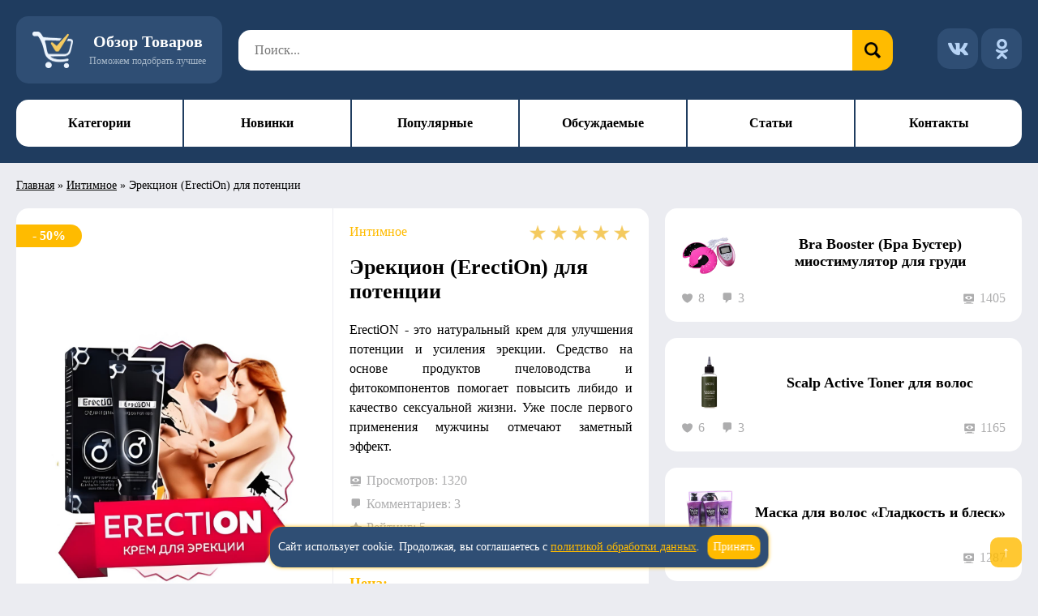

--- FILE ---
content_type: text/html; charset=UTF-8
request_url: https://tovary-obzor.ru/intimnoe/erection
body_size: 20938
content:
<!DOCTYPE html>
<html lang="ru-RU" prefix="og: https://ogp.me/ns#">
<head>
<title>Эрекцион (ErectiOn) для потенции (15 фото): купить, цена, отзывы, обзор</title>
	<meta charset="UTF-8">
	<meta name="viewport" content="width=device-width, initial-scale=1.0">
	<meta name="theme-color" content="#1F3C5F">
	<link rel="manifest" href="https://tovary-obzor.ru/wp-content/themes/tovar/js/manifest.json">
	
<!-- SEO от Rank Math - https://rankmath.com/ -->
<meta name="description" content="Купить крем Эрекцион (ErectiOn) для потенции на основе природных компонентов. Скидка 50% - цена 990 руб. Доставка по России и СНГ."/>
<meta name="robots" content="follow, index, max-snippet:-1, max-video-preview:-1, max-image-preview:large"/>
<link rel="canonical" href="https://tovary-obzor.ru/intimnoe/erection" />
<meta property="og:locale" content="ru_RU" />
<meta property="og:type" content="article" />
<meta property="og:title" content="Эрекцион (ErectiOn) для потенции (15 фото): купить, цена, отзывы, обзор" />
<meta property="og:description" content="Купить крем Эрекцион (ErectiOn) для потенции на основе природных компонентов. Скидка 50% - цена 990 руб. Доставка по России и СНГ." />
<meta property="og:url" content="https://tovary-obzor.ru/intimnoe/erection" />
<meta property="og:site_name" content="Обзор товаров в интернете: поможем выбрать и заказать" />
<meta property="article:tag" content="Для мужчин" />
<meta property="article:tag" content="Для потенции" />
<meta property="article:tag" content="Крема" />
<meta property="article:section" content="Интимное" />
<meta property="og:updated_time" content="2024-02-28T20:23:28+03:00" />
<meta property="fb:admins" content="admin" />
<meta property="og:image" content="https://tovary-obzor.ru/wp-content/uploads/2018/04/1-36.jpg" />
<meta property="og:image:secure_url" content="https://tovary-obzor.ru/wp-content/uploads/2018/04/1-36.jpg" />
<meta property="og:image:width" content="330" />
<meta property="og:image:height" content="330" />
<meta property="og:image:alt" content="Эрекцион (Erection) для потенции" />
<meta property="og:image:type" content="image/jpeg" />
<meta property="article:published_time" content="2018-04-28T18:33:37+03:00" />
<meta property="article:modified_time" content="2024-02-28T20:23:28+03:00" />
<meta name="twitter:card" content="summary_large_image" />
<meta name="twitter:title" content="Эрекцион (ErectiOn) для потенции (15 фото): купить, цена, отзывы, обзор" />
<meta name="twitter:description" content="Купить крем Эрекцион (ErectiOn) для потенции на основе природных компонентов. Скидка 50% - цена 990 руб. Доставка по России и СНГ." />
<meta name="twitter:image" content="https://tovary-obzor.ru/wp-content/uploads/2018/04/1-36.jpg" />
<meta name="twitter:label1" content="Автор" />
<meta name="twitter:data1" content="Евгения Евтушенко" />
<meta name="twitter:label2" content="Время чтения" />
<meta name="twitter:data2" content="4 минуты" />
<script type="application/ld+json" class="rank-math-schema">{"@context":"https://schema.org","@graph":[{"@type":["Person","Organization"],"@id":"https://tovary-obzor.ru/#person","name":"\u041e\u0431\u0437\u043e\u0440 \u0442\u043e\u0432\u0430\u0440\u043e\u0432 \u0432 \u0438\u043d\u0442\u0435\u0440\u043d\u0435\u0442\u0435: \u043f\u043e\u043c\u043e\u0436\u0435\u043c \u0432\u044b\u0431\u0440\u0430\u0442\u044c \u0438 \u0437\u0430\u043a\u0430\u0437\u0430\u0442\u044c","logo":{"@type":"ImageObject","@id":"https://tovary-obzor.ru/#logo","url":"https://tovary-obzor.ru/wp-content/uploads/2025/03/favicon.png","contentUrl":"https://tovary-obzor.ru/wp-content/uploads/2025/03/favicon.png","caption":"\u041e\u0431\u0437\u043e\u0440 \u0442\u043e\u0432\u0430\u0440\u043e\u0432 \u0432 \u0438\u043d\u0442\u0435\u0440\u043d\u0435\u0442\u0435: \u043f\u043e\u043c\u043e\u0436\u0435\u043c \u0432\u044b\u0431\u0440\u0430\u0442\u044c \u0438 \u0437\u0430\u043a\u0430\u0437\u0430\u0442\u044c","inLanguage":"ru-RU","width":"512","height":"512"},"image":{"@type":"ImageObject","@id":"https://tovary-obzor.ru/#logo","url":"https://tovary-obzor.ru/wp-content/uploads/2025/03/favicon.png","contentUrl":"https://tovary-obzor.ru/wp-content/uploads/2025/03/favicon.png","caption":"\u041e\u0431\u0437\u043e\u0440 \u0442\u043e\u0432\u0430\u0440\u043e\u0432 \u0432 \u0438\u043d\u0442\u0435\u0440\u043d\u0435\u0442\u0435: \u043f\u043e\u043c\u043e\u0436\u0435\u043c \u0432\u044b\u0431\u0440\u0430\u0442\u044c \u0438 \u0437\u0430\u043a\u0430\u0437\u0430\u0442\u044c","inLanguage":"ru-RU","width":"512","height":"512"}},{"@type":"WebSite","@id":"https://tovary-obzor.ru/#website","url":"https://tovary-obzor.ru","name":"\u041e\u0431\u0437\u043e\u0440 \u0442\u043e\u0432\u0430\u0440\u043e\u0432 \u0432 \u0438\u043d\u0442\u0435\u0440\u043d\u0435\u0442\u0435: \u043f\u043e\u043c\u043e\u0436\u0435\u043c \u0432\u044b\u0431\u0440\u0430\u0442\u044c \u0438 \u0437\u0430\u043a\u0430\u0437\u0430\u0442\u044c","alternateName":"\u041e\u0431\u0437\u043e\u0440 \u0442\u043e\u0432\u0430\u0440\u043e\u0432 \u0432 \u0438\u043d\u0442\u0435\u0440\u043d\u0435\u0442\u0435","publisher":{"@id":"https://tovary-obzor.ru/#person"},"inLanguage":"ru-RU"},{"@type":"ImageObject","@id":"https://tovary-obzor.ru/wp-content/uploads/2018/04/1-36.jpg","url":"https://tovary-obzor.ru/wp-content/uploads/2018/04/1-36.jpg","width":"330","height":"330","caption":"\u042d\u0440\u0435\u043a\u0446\u0438\u043e\u043d (Erection) \u0434\u043b\u044f \u043f\u043e\u0442\u0435\u043d\u0446\u0438\u0438","inLanguage":"ru-RU"},{"@type":"BreadcrumbList","@id":"https://tovary-obzor.ru/intimnoe/erection#breadcrumb","itemListElement":[{"@type":"ListItem","position":"1","item":{"@id":"/","name":"\u0413\u043b\u0430\u0432\u043d\u0430\u044f"}},{"@type":"ListItem","position":"2","item":{"@id":"https://tovary-obzor.ru/intimnoe","name":"\u0418\u043d\u0442\u0438\u043c\u043d\u043e\u0435"}},{"@type":"ListItem","position":"3","item":{"@id":"https://tovary-obzor.ru/intimnoe/erection","name":"\u042d\u0440\u0435\u043a\u0446\u0438\u043e\u043d (ErectiOn) \u0434\u043b\u044f \u043f\u043e\u0442\u0435\u043d\u0446\u0438\u0438"}}]},{"@type":"WebPage","@id":"https://tovary-obzor.ru/intimnoe/erection#webpage","url":"https://tovary-obzor.ru/intimnoe/erection","name":"\u042d\u0440\u0435\u043a\u0446\u0438\u043e\u043d (ErectiOn) \u0434\u043b\u044f \u043f\u043e\u0442\u0435\u043d\u0446\u0438\u0438 (15 \u0444\u043e\u0442\u043e): \u043a\u0443\u043f\u0438\u0442\u044c, \u0446\u0435\u043d\u0430, \u043e\u0442\u0437\u044b\u0432\u044b, \u043e\u0431\u0437\u043e\u0440","datePublished":"2018-04-28T18:33:37+03:00","dateModified":"2024-02-28T20:23:28+03:00","isPartOf":{"@id":"https://tovary-obzor.ru/#website"},"primaryImageOfPage":{"@id":"https://tovary-obzor.ru/wp-content/uploads/2018/04/1-36.jpg"},"inLanguage":"ru-RU","breadcrumb":{"@id":"https://tovary-obzor.ru/intimnoe/erection#breadcrumb"}},{"@type":"Person","@id":"https://tovary-obzor.ru/intimnoe/erection#author","name":"\u0415\u0432\u0433\u0435\u043d\u0438\u044f \u0415\u0432\u0442\u0443\u0448\u0435\u043d\u043a\u043e","image":{"@type":"ImageObject","@id":"https://secure.gravatar.com/avatar/bbfa7a80f869aac86a09b5ac234efa779fd022d3a86b31b7bf8b9ef7da916a26?s=96&amp;d=mm&amp;r=g","url":"https://secure.gravatar.com/avatar/bbfa7a80f869aac86a09b5ac234efa779fd022d3a86b31b7bf8b9ef7da916a26?s=96&amp;d=mm&amp;r=g","caption":"\u0415\u0432\u0433\u0435\u043d\u0438\u044f \u0415\u0432\u0442\u0443\u0448\u0435\u043d\u043a\u043e","inLanguage":"ru-RU"}},{"@type":"BlogPosting","headline":"\u042d\u0440\u0435\u043a\u0446\u0438\u043e\u043d (ErectiOn) \u0434\u043b\u044f \u043f\u043e\u0442\u0435\u043d\u0446\u0438\u0438 (15 \u0444\u043e\u0442\u043e): \u043a\u0443\u043f\u0438\u0442\u044c, \u0446\u0435\u043d\u0430, \u043e\u0442\u0437\u044b\u0432\u044b, \u043e\u0431\u0437\u043e\u0440","keywords":"\u042d\u0440\u0435\u043a\u0446\u0438\u043e\u043d","datePublished":"2018-04-28T18:33:37+03:00","dateModified":"2024-02-28T20:23:28+03:00","articleSection":"\u0418\u043d\u0442\u0438\u043c\u043d\u043e\u0435","author":{"@id":"https://tovary-obzor.ru/intimnoe/erection#author","name":"\u0415\u0432\u0433\u0435\u043d\u0438\u044f \u0415\u0432\u0442\u0443\u0448\u0435\u043d\u043a\u043e"},"publisher":{"@id":"https://tovary-obzor.ru/#person"},"description":"\u041a\u0443\u043f\u0438\u0442\u044c \u043a\u0440\u0435\u043c \u042d\u0440\u0435\u043a\u0446\u0438\u043e\u043d (ErectiOn) \u0434\u043b\u044f \u043f\u043e\u0442\u0435\u043d\u0446\u0438\u0438 \u043d\u0430 \u043e\u0441\u043d\u043e\u0432\u0435 \u043f\u0440\u0438\u0440\u043e\u0434\u043d\u044b\u0445 \u043a\u043e\u043c\u043f\u043e\u043d\u0435\u043d\u0442\u043e\u0432. \u0421\u043a\u0438\u0434\u043a\u0430 50% - \u0446\u0435\u043d\u0430 990 \u0440\u0443\u0431. \u0414\u043e\u0441\u0442\u0430\u0432\u043a\u0430 \u043f\u043e \u0420\u043e\u0441\u0441\u0438\u0438 \u0438 \u0421\u041d\u0413.","name":"\u042d\u0440\u0435\u043a\u0446\u0438\u043e\u043d (ErectiOn) \u0434\u043b\u044f \u043f\u043e\u0442\u0435\u043d\u0446\u0438\u0438 (15 \u0444\u043e\u0442\u043e): \u043a\u0443\u043f\u0438\u0442\u044c, \u0446\u0435\u043d\u0430, \u043e\u0442\u0437\u044b\u0432\u044b, \u043e\u0431\u0437\u043e\u0440","@id":"https://tovary-obzor.ru/intimnoe/erection#richSnippet","isPartOf":{"@id":"https://tovary-obzor.ru/intimnoe/erection#webpage"},"image":{"@id":"https://tovary-obzor.ru/wp-content/uploads/2018/04/1-36.jpg"},"inLanguage":"ru-RU","mainEntityOfPage":{"@id":"https://tovary-obzor.ru/intimnoe/erection#webpage"}}]}</script>
<!-- /Rank Math WordPress SEO плагин -->

<link rel='stylesheet' id='wp-postratings-css' href='https://tovary-obzor.ru/wp-content/plugins/wp-postratings/css/postratings-css.css' type='text/css' media='all' />
<link rel='stylesheet' id='dashicons-css' href='https://tovary-obzor.ru/wp-includes/css/dashicons.min.css' type='text/css' media='all' />
<link rel='stylesheet' id='theme-style-css' href='https://tovary-obzor.ru/wp-content/themes/tovar/css/style.css' type='text/css' media='all' />
<link rel='stylesheet' id='custom-lightbox-css' href='https://tovary-obzor.ru/wp-content/themes/tovar/css/lightbox.css' type='text/css' media='all' />
<script type="text/javascript" src="https://tovary-obzor.ru/wp-includes/js/jquery/jquery.min.js" id="jquery-core-js"></script>
<link rel="icon" href="https://tovary-obzor.ru/wp-content/uploads/2025/03/favicon.png" sizes="32x32" />
<link rel="icon" href="https://tovary-obzor.ru/wp-content/uploads/2025/03/favicon.png" sizes="192x192" />
<link rel="apple-touch-icon" href="https://tovary-obzor.ru/wp-content/uploads/2025/03/favicon.png" />
<meta name="msapplication-TileImage" content="https://tovary-obzor.ru/wp-content/uploads/2025/03/favicon.png" />
<style id='global-styles-inline-css' type='text/css'>
:root{--wp--preset--aspect-ratio--square: 1;--wp--preset--aspect-ratio--4-3: 4/3;--wp--preset--aspect-ratio--3-4: 3/4;--wp--preset--aspect-ratio--3-2: 3/2;--wp--preset--aspect-ratio--2-3: 2/3;--wp--preset--aspect-ratio--16-9: 16/9;--wp--preset--aspect-ratio--9-16: 9/16;--wp--preset--color--black: #000000;--wp--preset--color--cyan-bluish-gray: #abb8c3;--wp--preset--color--white: #ffffff;--wp--preset--color--pale-pink: #f78da7;--wp--preset--color--vivid-red: #cf2e2e;--wp--preset--color--luminous-vivid-orange: #ff6900;--wp--preset--color--luminous-vivid-amber: #fcb900;--wp--preset--color--light-green-cyan: #7bdcb5;--wp--preset--color--vivid-green-cyan: #00d084;--wp--preset--color--pale-cyan-blue: #8ed1fc;--wp--preset--color--vivid-cyan-blue: #0693e3;--wp--preset--color--vivid-purple: #9b51e0;--wp--preset--gradient--vivid-cyan-blue-to-vivid-purple: linear-gradient(135deg,rgb(6,147,227) 0%,rgb(155,81,224) 100%);--wp--preset--gradient--light-green-cyan-to-vivid-green-cyan: linear-gradient(135deg,rgb(122,220,180) 0%,rgb(0,208,130) 100%);--wp--preset--gradient--luminous-vivid-amber-to-luminous-vivid-orange: linear-gradient(135deg,rgb(252,185,0) 0%,rgb(255,105,0) 100%);--wp--preset--gradient--luminous-vivid-orange-to-vivid-red: linear-gradient(135deg,rgb(255,105,0) 0%,rgb(207,46,46) 100%);--wp--preset--gradient--very-light-gray-to-cyan-bluish-gray: linear-gradient(135deg,rgb(238,238,238) 0%,rgb(169,184,195) 100%);--wp--preset--gradient--cool-to-warm-spectrum: linear-gradient(135deg,rgb(74,234,220) 0%,rgb(151,120,209) 20%,rgb(207,42,186) 40%,rgb(238,44,130) 60%,rgb(251,105,98) 80%,rgb(254,248,76) 100%);--wp--preset--gradient--blush-light-purple: linear-gradient(135deg,rgb(255,206,236) 0%,rgb(152,150,240) 100%);--wp--preset--gradient--blush-bordeaux: linear-gradient(135deg,rgb(254,205,165) 0%,rgb(254,45,45) 50%,rgb(107,0,62) 100%);--wp--preset--gradient--luminous-dusk: linear-gradient(135deg,rgb(255,203,112) 0%,rgb(199,81,192) 50%,rgb(65,88,208) 100%);--wp--preset--gradient--pale-ocean: linear-gradient(135deg,rgb(255,245,203) 0%,rgb(182,227,212) 50%,rgb(51,167,181) 100%);--wp--preset--gradient--electric-grass: linear-gradient(135deg,rgb(202,248,128) 0%,rgb(113,206,126) 100%);--wp--preset--gradient--midnight: linear-gradient(135deg,rgb(2,3,129) 0%,rgb(40,116,252) 100%);--wp--preset--font-size--small: 13px;--wp--preset--font-size--medium: 20px;--wp--preset--font-size--large: 36px;--wp--preset--font-size--x-large: 42px;--wp--preset--spacing--20: 0.44rem;--wp--preset--spacing--30: 0.67rem;--wp--preset--spacing--40: 1rem;--wp--preset--spacing--50: 1.5rem;--wp--preset--spacing--60: 2.25rem;--wp--preset--spacing--70: 3.38rem;--wp--preset--spacing--80: 5.06rem;--wp--preset--shadow--natural: 6px 6px 9px rgba(0, 0, 0, 0.2);--wp--preset--shadow--deep: 12px 12px 50px rgba(0, 0, 0, 0.4);--wp--preset--shadow--sharp: 6px 6px 0px rgba(0, 0, 0, 0.2);--wp--preset--shadow--outlined: 6px 6px 0px -3px rgb(255, 255, 255), 6px 6px rgb(0, 0, 0);--wp--preset--shadow--crisp: 6px 6px 0px rgb(0, 0, 0);}:where(.is-layout-flex){gap: 0.5em;}:where(.is-layout-grid){gap: 0.5em;}body .is-layout-flex{display: flex;}.is-layout-flex{flex-wrap: wrap;align-items: center;}.is-layout-flex > :is(*, div){margin: 0;}body .is-layout-grid{display: grid;}.is-layout-grid > :is(*, div){margin: 0;}:where(.wp-block-columns.is-layout-flex){gap: 2em;}:where(.wp-block-columns.is-layout-grid){gap: 2em;}:where(.wp-block-post-template.is-layout-flex){gap: 1.25em;}:where(.wp-block-post-template.is-layout-grid){gap: 1.25em;}.has-black-color{color: var(--wp--preset--color--black) !important;}.has-cyan-bluish-gray-color{color: var(--wp--preset--color--cyan-bluish-gray) !important;}.has-white-color{color: var(--wp--preset--color--white) !important;}.has-pale-pink-color{color: var(--wp--preset--color--pale-pink) !important;}.has-vivid-red-color{color: var(--wp--preset--color--vivid-red) !important;}.has-luminous-vivid-orange-color{color: var(--wp--preset--color--luminous-vivid-orange) !important;}.has-luminous-vivid-amber-color{color: var(--wp--preset--color--luminous-vivid-amber) !important;}.has-light-green-cyan-color{color: var(--wp--preset--color--light-green-cyan) !important;}.has-vivid-green-cyan-color{color: var(--wp--preset--color--vivid-green-cyan) !important;}.has-pale-cyan-blue-color{color: var(--wp--preset--color--pale-cyan-blue) !important;}.has-vivid-cyan-blue-color{color: var(--wp--preset--color--vivid-cyan-blue) !important;}.has-vivid-purple-color{color: var(--wp--preset--color--vivid-purple) !important;}.has-black-background-color{background-color: var(--wp--preset--color--black) !important;}.has-cyan-bluish-gray-background-color{background-color: var(--wp--preset--color--cyan-bluish-gray) !important;}.has-white-background-color{background-color: var(--wp--preset--color--white) !important;}.has-pale-pink-background-color{background-color: var(--wp--preset--color--pale-pink) !important;}.has-vivid-red-background-color{background-color: var(--wp--preset--color--vivid-red) !important;}.has-luminous-vivid-orange-background-color{background-color: var(--wp--preset--color--luminous-vivid-orange) !important;}.has-luminous-vivid-amber-background-color{background-color: var(--wp--preset--color--luminous-vivid-amber) !important;}.has-light-green-cyan-background-color{background-color: var(--wp--preset--color--light-green-cyan) !important;}.has-vivid-green-cyan-background-color{background-color: var(--wp--preset--color--vivid-green-cyan) !important;}.has-pale-cyan-blue-background-color{background-color: var(--wp--preset--color--pale-cyan-blue) !important;}.has-vivid-cyan-blue-background-color{background-color: var(--wp--preset--color--vivid-cyan-blue) !important;}.has-vivid-purple-background-color{background-color: var(--wp--preset--color--vivid-purple) !important;}.has-black-border-color{border-color: var(--wp--preset--color--black) !important;}.has-cyan-bluish-gray-border-color{border-color: var(--wp--preset--color--cyan-bluish-gray) !important;}.has-white-border-color{border-color: var(--wp--preset--color--white) !important;}.has-pale-pink-border-color{border-color: var(--wp--preset--color--pale-pink) !important;}.has-vivid-red-border-color{border-color: var(--wp--preset--color--vivid-red) !important;}.has-luminous-vivid-orange-border-color{border-color: var(--wp--preset--color--luminous-vivid-orange) !important;}.has-luminous-vivid-amber-border-color{border-color: var(--wp--preset--color--luminous-vivid-amber) !important;}.has-light-green-cyan-border-color{border-color: var(--wp--preset--color--light-green-cyan) !important;}.has-vivid-green-cyan-border-color{border-color: var(--wp--preset--color--vivid-green-cyan) !important;}.has-pale-cyan-blue-border-color{border-color: var(--wp--preset--color--pale-cyan-blue) !important;}.has-vivid-cyan-blue-border-color{border-color: var(--wp--preset--color--vivid-cyan-blue) !important;}.has-vivid-purple-border-color{border-color: var(--wp--preset--color--vivid-purple) !important;}.has-vivid-cyan-blue-to-vivid-purple-gradient-background{background: var(--wp--preset--gradient--vivid-cyan-blue-to-vivid-purple) !important;}.has-light-green-cyan-to-vivid-green-cyan-gradient-background{background: var(--wp--preset--gradient--light-green-cyan-to-vivid-green-cyan) !important;}.has-luminous-vivid-amber-to-luminous-vivid-orange-gradient-background{background: var(--wp--preset--gradient--luminous-vivid-amber-to-luminous-vivid-orange) !important;}.has-luminous-vivid-orange-to-vivid-red-gradient-background{background: var(--wp--preset--gradient--luminous-vivid-orange-to-vivid-red) !important;}.has-very-light-gray-to-cyan-bluish-gray-gradient-background{background: var(--wp--preset--gradient--very-light-gray-to-cyan-bluish-gray) !important;}.has-cool-to-warm-spectrum-gradient-background{background: var(--wp--preset--gradient--cool-to-warm-spectrum) !important;}.has-blush-light-purple-gradient-background{background: var(--wp--preset--gradient--blush-light-purple) !important;}.has-blush-bordeaux-gradient-background{background: var(--wp--preset--gradient--blush-bordeaux) !important;}.has-luminous-dusk-gradient-background{background: var(--wp--preset--gradient--luminous-dusk) !important;}.has-pale-ocean-gradient-background{background: var(--wp--preset--gradient--pale-ocean) !important;}.has-electric-grass-gradient-background{background: var(--wp--preset--gradient--electric-grass) !important;}.has-midnight-gradient-background{background: var(--wp--preset--gradient--midnight) !important;}.has-small-font-size{font-size: var(--wp--preset--font-size--small) !important;}.has-medium-font-size{font-size: var(--wp--preset--font-size--medium) !important;}.has-large-font-size{font-size: var(--wp--preset--font-size--large) !important;}.has-x-large-font-size{font-size: var(--wp--preset--font-size--x-large) !important;}
/*# sourceURL=global-styles-inline-css */
</style>
</head>
<body class="">
		<header itemscope itemtype="https://schema.org/WPHeader" role="banner">
		<div class="container" id="top-top">
			<a href="https://tovary-obzor.ru/" class="logo">
				<div class="title">Обзор Товаров</div>
				<div class="logotxt">Поможем подобрать лучшее</div>
			</a>
			<div class="search" itemscope itemtype="https://schema.org/WebSite">
				<link itemprop="url" content="https://tovary-obzor.ru/">
				<form role="search" method="get" action="https://tovary-obzor.ru/"
					itemprop="potentialAction" itemscope itemtype="https://schema.org/SearchAction">
					<meta itemprop="target" content="https://tovary-obzor.ru/?s=s">
					<input itemprop="query-input" name="s" placeholder="Поиск..." type="search" required aria-label="Поиск по сайту">
					<button type="submit" title="Поиск" aria-label="Искать"></button>
				</form>
			</div>
			<div class="social">
				<a rel="noopener noreferrer" target="_blank" class="vk" title="Вконтакте" href="https://vk.com/tovary_obzor" aria-label="Вконтакте"></a>
				<a rel="noopener noreferrer" target="_blank" class="ok" title="Одноклассники" href="https://ok.ru/obzor.tovarov" aria-label="Одноклассники"></a>
			</div>
			<button class="menu-icon" aria-label="Открыть меню" aria-expanded="false" aria-controls="main-menu">
				<span></span><span></span><span></span><span></span>
			</button>
		</div>
		<nav id="main-menu" class="menu" aria-label="Главное меню">
			<div class="container">
				<button class="close" aria-label="Закрыть меню"></button>
				<div class="search">
					<form action="https://tovary-obzor.ru/" method="get">
						<input type="search" placeholder="Поиск..." name="s" aria-label="Поиск по сайту">
						<button type="submit" aria-label="Поиск"></button>
					</form>
				</div>
				<div class="punkty" itemscope itemtype="https://schema.org/SiteNavigationElement">
					<a itemprop="url" href="https://tovary-obzor.ru/podborki">Категории</a>
					<a itemprop="url" href="https://tovary-obzor.ru/novinki">Новинки</a>
					<a itemprop="url" href="https://tovary-obzor.ru/popular">Популярные</a>
					<a itemprop="url" href="https://tovary-obzor.ru/discussed">Обсуждаемые</a>
					<a itemprop="url" href="https://tovary-obzor.ru/articles">Статьи</a>
					<a itemprop="url" href="https://tovary-obzor.ru/contacts">Контакты</a>
				</div>
			</div>
			<div class="mask"></div>
		</nav>
	</header>
	<main itemscope itemtype="https://schema.org/WebPage">
					<div class="container">
				<nav aria-label="breadcrumbs" class="rank-math-breadcrumb"><p><a href="/">Главная</a><span class="separator"> &raquo; </span><a href="https://tovary-obzor.ru/intimnoe">Интимное</a><span class="separator"> &raquo; </span><span class="last">Эрекцион (ErectiOn) для потенции</span></p></nav>			</div>
		
<div class="tovar">
	<div class="container">
		<!-- ============================================ -->
		<!-- САЙДБАР С ПОХОЖИМИ ТОВАРАМИ -->
		<!-- ============================================ -->
		<div class="tov-right">
			<aside role="complementary" aria-label="Похожие товары">
						<a href="https://tovary-obzor.ru/trenazhery/bra-booster" class="item">
			<div class="mini-item">
				<img width="70" height="70" src="https://tovary-obzor.ru/wp-content/uploads/2018/08/1-411.jpg" class="attachment-70x70 size-70x70 wp-post-image" alt="Bra Booster (Бра Бустер) миостимулятор для груди" loading="lazy" fetchpriority="low" decoding="async" title="Bra Booster (Бра Бустер) миостимулятор для груди">				<div class="title">Bra Booster (Бра Бустер) миостимулятор для груди</div>
			</div>
			<div class="opis">
				<span class="likes" aria-label="Нравится">8</span>
				<span class="comments" aria-label="Комментарии">
					3				</span>
				<span class="shows" aria-label="Просмотры">1405</span>
			</div>
		</a>
				<a href="https://tovary-obzor.ru/tovary-dlya-krasoty/scalp-active-toner" class="item">
			<div class="mini-item">
				<img width="70" height="70" src="https://tovary-obzor.ru/wp-content/uploads/2018/04/1-54.jpg" class="attachment-70x70 size-70x70 wp-post-image" alt="Scalp Active Toner для волос" loading="lazy" fetchpriority="low" decoding="async" title="Scalp Active Toner для волос">				<div class="title">Scalp Active Toner для волос</div>
			</div>
			<div class="opis">
				<span class="likes" aria-label="Нравится">6</span>
				<span class="comments" aria-label="Комментарии">
					3				</span>
				<span class="shows" aria-label="Просмотры">1165</span>
			</div>
		</a>
				<a href="https://tovary-obzor.ru/tovary-dlya-krasoty/maska-gladkost-i-blesk" class="item">
			<div class="mini-item">
				<img width="70" height="70" src="https://tovary-obzor.ru/wp-content/uploads/2016/07/1-55.jpg" class="attachment-70x70 size-70x70 wp-post-image" alt="Маска для волос «Гладкость и блеск»" loading="lazy" fetchpriority="low" decoding="async" title="Маска для волос «Гладкость и блеск»">				<div class="title">Маска для волос «Гладкость и блеск»</div>
			</div>
			<div class="opis">
				<span class="likes" aria-label="Нравится">10</span>
				<span class="comments" aria-label="Комментарии">
					0				</span>
				<span class="shows" aria-label="Просмотры">1287</span>
			</div>
		</a>
				<a href="https://tovary-obzor.ru/tovary-dlya-krasoty/kiss-beauty" class="item">
			<div class="mini-item">
				<img width="70" height="70" src="https://tovary-obzor.ru/wp-content/uploads/2024/02/1-26.webp" class="attachment-70x70 size-70x70 wp-post-image" alt="Kiss Beauty (Кисс Бьюти) капсулы для увеличения губ" loading="lazy" fetchpriority="low" decoding="async" title="Kiss Beauty (Кисс Бьюти) капсулы для увеличения губ">				<div class="title">Kiss Beauty (Кисс Бьюти) капсулы для увеличения губ</div>
			</div>
			<div class="opis">
				<span class="likes" aria-label="Нравится">7</span>
				<span class="comments" aria-label="Комментарии">
					2				</span>
				<span class="shows" aria-label="Просмотры">1314</span>
			</div>
		</a>
				<a href="https://tovary-obzor.ru/avtotovary/carcam-hybrid-2s-signature" class="item">
			<div class="mini-item">
				<img width="70" height="70" src="https://tovary-obzor.ru/wp-content/uploads/2024/02/1-31.webp" class="attachment-70x70 size-70x70 wp-post-image" alt="Carcam Hybrid 2S Signature видеорегистратор с радар-детектором" loading="lazy" fetchpriority="low" decoding="async" title="Carcam Hybrid 2S Signature видеорегистратор с радар-детектором">				<div class="title">Carcam Hybrid 2S Signature видеорегистратор с радар-детектором</div>
			</div>
			<div class="opis">
				<span class="likes" aria-label="Нравится">6</span>
				<span class="comments" aria-label="Комментарии">
					2				</span>
				<span class="shows" aria-label="Просмотры">1670</span>
			</div>
		</a>
				<a href="https://tovary-obzor.ru/tovary-dlya-krasoty/lipoksin" class="item">
			<div class="mini-item">
				<img width="70" height="70" src="https://tovary-obzor.ru/wp-content/uploads/2017/01/1-79.jpg" class="attachment-70x70 size-70x70 wp-post-image" alt="Липоксин капсулы для похудения" loading="lazy" fetchpriority="low" decoding="async" title="Липоксин капсулы для похудения">				<div class="title">Липоксин капсулы для похудения</div>
			</div>
			<div class="opis">
				<span class="likes" aria-label="Нравится">6</span>
				<span class="comments" aria-label="Комментарии">
					0				</span>
				<span class="shows" aria-label="Просмотры">1185</span>
			</div>
		</a>
				<a href="https://tovary-obzor.ru/tovary-dlya-zdorovya/vizox" class="item">
			<div class="mini-item">
				<img width="70" height="70" src="https://tovary-obzor.ru/wp-content/uploads/2019/04/1-6.jpg" class="attachment-70x70 size-70x70 wp-post-image" alt="Vizox (Визокс) для восстановления зрения" loading="lazy" fetchpriority="low" decoding="async" title="Vizox (Визокс) для восстановления зрения">				<div class="title">Vizox (Визокс) для восстановления зрения</div>
			</div>
			<div class="opis">
				<span class="likes" aria-label="Нравится">6</span>
				<span class="comments" aria-label="Комментарии">
					3				</span>
				<span class="shows" aria-label="Просмотры">1597</span>
			</div>
		</a>
				<a href="https://tovary-obzor.ru/intimnoe/oh-so-hot" class="item">
			<div class="mini-item">
				<img width="70" height="70" src="https://tovary-obzor.ru/wp-content/uploads/2017/08/1-311.jpg" class="attachment-70x70 size-70x70 wp-post-image" alt="Oh! So Hot возбуждающий кофе" loading="lazy" fetchpriority="low" decoding="async" title="Oh! So Hot возбуждающий кофе">				<div class="title">Oh! So Hot возбуждающий кофе</div>
			</div>
			<div class="opis">
				<span class="likes" aria-label="Нравится">20</span>
				<span class="comments" aria-label="Комментарии">
					3				</span>
				<span class="shows" aria-label="Просмотры">1887</span>
			</div>
		</a>
					</aside>
		</div>

		<!-- ============================================ -->
		<!-- ОСНОВНОЙ КОНТЕНТ -->
		<!-- ============================================ -->
		<div class="tov-center" itemscope itemtype="https://schema.org/Product">
			<!-- Schema.org разметка -->
			<meta itemprop="sku" content="product-16289">
			<meta itemprop="mpn" content="16289">
			<link itemprop="url" href="https://tovary-obzor.ru/intimnoe/erection">
			
			<div itemprop="brand" itemscope itemtype="https://schema.org/Brand">
				<meta itemprop="name" content="Обзор товаров в интернете: поможем выбрать и заказать">
			</div>

			<div class="together">
				<div class="tov-img">
											<span class="check">- 50%</span>
										<img width="330" height="330" src="https://tovary-obzor.ru/wp-content/uploads/2018/04/1-36.jpg" class="img wp-post-image" alt="Эрекцион (ErectiOn) для потенции - фото товара" itemprop="image" fetchpriority="high" decoding="async" title="Эрекцион (ErectiOn) для потенции">				</div>

				<div class="tov-desc">
											<div class="rate" itemprop="aggregateRating" itemscope itemtype="https://schema.org/AggregateRating">
							<meta itemprop="ratingValue" content="5">
							<meta itemprop="reviewCount" content="3">
							<meta itemprop="bestRating" content="5">
							<meta itemprop="worstRating" content="1">
							<div id="post-ratings-16289" class="post-ratings" itemscope itemtype="https://schema.org/Article" data-nonce="21ed2e2707"><img id="rating_16289_1" src="https://tovary-obzor.ru/wp-content/plugins/wp-postratings/images/stars_custom/rating_on.gif" alt="1 Звезда" title="1 Звезда" onmouseover="current_rating(16289, 1, '1 Звезда');" onmouseout="ratings_off(5, 0, 0);" onclick="rate_post();" onkeypress="rate_post();" style="cursor: pointer; border: 0px;" /><img id="rating_16289_2" src="https://tovary-obzor.ru/wp-content/plugins/wp-postratings/images/stars_custom/rating_on.gif" alt="2 Звезды" title="2 Звезды" onmouseover="current_rating(16289, 2, '2 Звезды');" onmouseout="ratings_off(5, 0, 0);" onclick="rate_post();" onkeypress="rate_post();" style="cursor: pointer; border: 0px;" /><img id="rating_16289_3" src="https://tovary-obzor.ru/wp-content/plugins/wp-postratings/images/stars_custom/rating_on.gif" alt="3 Звезды" title="3 Звезды" onmouseover="current_rating(16289, 3, '3 Звезды');" onmouseout="ratings_off(5, 0, 0);" onclick="rate_post();" onkeypress="rate_post();" style="cursor: pointer; border: 0px;" /><img id="rating_16289_4" src="https://tovary-obzor.ru/wp-content/plugins/wp-postratings/images/stars_custom/rating_on.gif" alt="4 Звезды" title="4 Звезды" onmouseover="current_rating(16289, 4, '4 Звезды');" onmouseout="ratings_off(5, 0, 0);" onclick="rate_post();" onkeypress="rate_post();" style="cursor: pointer; border: 0px;" /><img id="rating_16289_5" src="https://tovary-obzor.ru/wp-content/plugins/wp-postratings/images/stars_custom/rating_on.gif" alt="5 Звезд" title="5 Звезд" onmouseover="current_rating(16289, 5, '5 Звезд');" onmouseout="ratings_off(5, 0, 0);" onclick="rate_post();" onkeypress="rate_post();" style="cursor: pointer; border: 0px;" /><meta itemprop="name" content="Эрекцион (ErectiOn) для потенции" /><meta itemprop="headline" content="Эрекцион (ErectiOn) для потенции" /><meta itemprop="description" content="ErectiON - это натуральный крем для улучшения потенции и усиления эрекции. Средство на основе продуктов пчеловодства и фитокомпонентов помогает повысить либидо и качество сексуальной жизни. Уже после первого применения мужчины отмечают заметный эффект. " /><meta itemprop="datePublished" content="2018-04-28T18:33:37+03:00" /><meta itemprop="dateModified" content="2024-02-28T20:23:28+03:00" /><meta itemprop="url" content="https://tovary-obzor.ru/intimnoe/erection" /><meta itemprop="author" content="Евгения Евтушенко" /><meta itemprop="mainEntityOfPage" content="https://tovary-obzor.ru/intimnoe/erection" /><div style="display: none;" itemprop="image" itemscope itemtype="https://schema.org/ImageObject"><meta itemprop="url" content="https://tovary-obzor.ru/wp-content/uploads/2018/04/1-36.jpg" /><meta itemprop="width" content="96" /><meta itemprop="height" content="96" /></div><div style="display: none;" itemprop="publisher" itemscope itemtype="https://schema.org/Organization"><meta itemprop="name" content="Обзор товаров в интернете: поможем выбрать и заказать" /><meta itemprop="url" content="https://tovary-obzor.ru" /><div itemprop="logo" itemscope itemtype="https://schema.org/ImageObject"><meta itemprop="url" content="" /></div></div></div>						</div>
					
											<div class="tov-cat">Интимное</div>
					
					<h1 class="name" itemprop="name">Эрекцион (ErectiOn) для потенции</h1>

					<div class="desc" itemprop="description">
						ErectiON - это натуральный крем для улучшения потенции и усиления эрекции. Средство на основе продуктов пчеловодства и фитокомпонентов помогает повысить либидо и качество сексуальной жизни. Уже после первого применения мужчины отмечают заметный эффект. 					</div>

					<div class="shows" aria-label="Просмотры">
						Просмотров: 1320					</div>

					<div class="comments" aria-label="Комментарии">
						Комментариев: 3					</div>
					
					<div class="rating" aria-label="Рейтинг">
						Рейтинг: 5					</div>

					<div class="likes">
						Нравится: 8					</div>
					
					<input type="hidden" id="post_id" value="16289">

					<img class="oplata" 
						 src="https://tovary-obzor.ru/wp-content/themes/tovar/images/oplata.webp" 
						 alt="Методы оплаты" 
						 width="200"
						 height="143" 
						 loading="lazy"
						 fetchpriority="low">

					<div class="stoim">Цена:</div>

					<div class="cena" itemprop="offers" itemscope itemtype="https://schema.org/Offer">
						<span itemprop="price" content="990">
							990						</span>
						<span> руб.</span>
													<span class="old-price">1 980 руб.</span>
												<link itemprop="availability" href="https://schema.org/InStock">
						<meta itemprop="priceValidUntil" content="2026-12-31">
						<meta itemprop="priceCurrency" content="RUB">
					</div>

					<div class="kupit">
													<a rel="nofollow noreferrer noopener" 
							   href="/" 
							   class="btn" 
							   target="_blank">
								Купить со скидкой
							</a>
												<button class="like-btn" 
								aria-label="Нравится" 
								data-post-id="16289">
						</button>
					</div>
				</div>
			</div>

			<div id="photo"></div>

			<!-- ============================================ -->
			<!-- ТАБЫ -->
			<!-- ============================================ -->
			<div class="single-content">
				<div class="tabs">
					<input type="radio" id="tab1" name="tab-group" checked>
					<input type="radio" id="tab2" name="tab-group">
					<input type="radio" id="tab3" name="tab-group">
					<input type="radio" id="tab4" name="tab-group">

					<div class="tab-labels">
						<label for="tab1" id="label1">Описание</label>
						<label for="tab2" id="label2">Доставка</label>
						<label for="tab3" id="label3">Оплата</label>
						<label for="tab4" id="label4">Отзывы (3)</label>
					</div>

					<div class="tab-content content1">
						<div class="kamatoc-wrap"><div class="kamatoc-wrap__title">Содержание</div><ul id="tocmenu" class="kamatoc" itemscope itemtype="https://schema.org/ItemList"><meta itemprop="name" content="Содержание"><li class="kamatoc__top" itemprop="itemListElement" itemscope itemtype="https://schema.org/ListItem"><a rel="nofollow" href="https://tovary-obzor.ru/intimnoe/erection#fotografii-tovara">Фотографии товара</a><meta itemprop="item" content="https://tovary-obzor.ru/intimnoe/erection#fotografii-tovara"><meta itemprop="name" content="Фотографии товара"><meta itemprop="position" content="1"></li><li class="kamatoc__top" itemprop="itemListElement" itemscope itemtype="https://schema.org/ListItem"><a rel="nofollow" href="https://tovary-obzor.ru/intimnoe/erection#obzor-na-sredstvo-dlya-muzhchin-erection">Обзор на средство для мужчин ErectiOn</a><meta itemprop="item" content="https://tovary-obzor.ru/intimnoe/erection#obzor-na-sredstvo-dlya-muzhchin-erection"><meta itemprop="name" content="Обзор на средство для мужчин ErectiOn"><meta itemprop="position" content="2"></li><li class="kamatoc__top" itemprop="itemListElement" itemscope itemtype="https://schema.org/ListItem"><a rel="nofollow" href="https://tovary-obzor.ru/intimnoe/erection#chto-vhodit-v-sostav">Что входит в состав</a><meta itemprop="item" content="https://tovary-obzor.ru/intimnoe/erection#chto-vhodit-v-sostav"><meta itemprop="name" content="Что входит в состав"><meta itemprop="position" content="3"></li><li class="kamatoc__top" itemprop="itemListElement" itemscope itemtype="https://schema.org/ListItem"><a rel="nofollow" href="https://tovary-obzor.ru/intimnoe/erection#printsip-dejstviya">Принцип действия</a><meta itemprop="item" content="https://tovary-obzor.ru/intimnoe/erection#printsip-dejstviya"><meta itemprop="name" content="Принцип действия"><meta itemprop="position" content="4"></li><li class="kamatoc__top" itemprop="itemListElement" itemscope itemtype="https://schema.org/ListItem"><a rel="nofollow" href="https://tovary-obzor.ru/intimnoe/erection#glavnye-preimushhestva-preparata">Главные преимущества препарата</a><meta itemprop="item" content="https://tovary-obzor.ru/intimnoe/erection#glavnye-preimushhestva-preparata"><meta itemprop="name" content="Главные преимущества препарата"><meta itemprop="position" content="5"></li><li class="kamatoc__top" itemprop="itemListElement" itemscope itemtype="https://schema.org/ListItem"><a rel="nofollow" href="https://tovary-obzor.ru/intimnoe/erection#instruktsiya-po-ispolzovaniyu">Инструкция по использованию</a><meta itemprop="item" content="https://tovary-obzor.ru/intimnoe/erection#instruktsiya-po-ispolzovaniyu"><meta itemprop="name" content="Инструкция по использованию"><meta itemprop="position" content="6"></li><li class="kamatoc__top" itemprop="itemListElement" itemscope itemtype="https://schema.org/ListItem"><a rel="nofollow" href="https://tovary-obzor.ru/intimnoe/erection#klinicheskie-issledovaniya-dokazyvayut-effektivnost">Клинические исследования доказывают эффективность</a><meta itemprop="item" content="https://tovary-obzor.ru/intimnoe/erection#klinicheskie-issledovaniya-dokazyvayut-effektivnost"><meta itemprop="name" content="Клинические исследования доказывают эффективность"><meta itemprop="position" content="7"></li><li class="kamatoc__top" itemprop="itemListElement" itemscope itemtype="https://schema.org/ListItem"><a rel="nofollow" href="https://tovary-obzor.ru/intimnoe/erection#chem-on-otlichaetsya-ot-analogov">Чем он отличается от аналогов</a><meta itemprop="item" content="https://tovary-obzor.ru/intimnoe/erection#chem-on-otlichaetsya-ot-analogov"><meta itemprop="name" content="Чем он отличается от аналогов"><meta itemprop="position" content="8"></li><li class="kamatoc__top" itemprop="itemListElement" itemscope itemtype="https://schema.org/ListItem"><a rel="nofollow" href="https://tovary-obzor.ru/intimnoe/erection#kakoj-rezultat-vy-poluchite">Какой результат вы получите</a><meta itemprop="item" content="https://tovary-obzor.ru/intimnoe/erection#kakoj-rezultat-vy-poluchite"><meta itemprop="name" content="Какой результат вы получите"><meta itemprop="position" content="9"></li><li class="kamatoc__top" itemprop="itemListElement" itemscope itemtype="https://schema.org/ListItem"><a rel="nofollow" href="https://tovary-obzor.ru/intimnoe/erection#chto-govoryat-eksperty-seksologi">Что говорят эксперты-сексологи</a><meta itemprop="item" content="https://tovary-obzor.ru/intimnoe/erection#chto-govoryat-eksperty-seksologi"><meta itemprop="name" content="Что говорят эксперты-сексологи"><meta itemprop="position" content="10"></li><li class="kamatoc__sub kamatoc__sub_1" style="margin-left:30px" itemprop="itemListElement" itemscope itemtype="https://schema.org/ListItem"><a rel="nofollow" href="https://tovary-obzor.ru/intimnoe/erection#ustal-zhit-bez-nastoyashhego-stoyaka">Устал жить без настоящего стояка</a><meta itemprop="item" content="https://tovary-obzor.ru/intimnoe/erection#ustal-zhit-bez-nastoyashhego-stoyaka"><meta itemprop="name" content="Устал жить без настоящего стояка"><meta itemprop="position" content="11"></li><li class="kamatoc__sub kamatoc__sub_2" style="margin-left:60px" itemprop="itemListElement" itemscope itemtype="https://schema.org/ListItem"><a rel="nofollow" href="https://tovary-obzor.ru/intimnoe/erection#pochemu-chasto-sluchayutsya-osechki-vo-vremya-seksa">Почему часто случаются осечки во время секса</a><meta itemprop="item" content="https://tovary-obzor.ru/intimnoe/erection#pochemu-chasto-sluchayutsya-osechki-vo-vremya-seksa"><meta itemprop="name" content="Почему часто случаются осечки во время секса"><meta itemprop="position" content="12"></li><li class="kamatoc__sub kamatoc__sub_2" style="margin-left:60px" itemprop="itemListElement" itemscope itemtype="https://schema.org/ListItem"><a rel="nofollow" href="https://tovary-obzor.ru/intimnoe/erection#chto-budet-esli-ne-nachat-dejstvovat-nemedlenno">Что будет, если не начать действовать немедленно</a><meta itemprop="item" content="https://tovary-obzor.ru/intimnoe/erection#chto-budet-esli-ne-nachat-dejstvovat-nemedlenno"><meta itemprop="name" content="Что будет, если не начать действовать немедленно"><meta itemprop="position" content="13"></li></ul></div><div class="foto">
<h2 id="fotografii-tovara" >Фотографии товара</h2>
<div class="foto2">
		<a href="/wp-content/uploads/2018/04/15-9.jpg" class="lightbox-img"><img loading="lazy" decoding="async" src="/wp-content/uploads/2018/04/15-9.jpg" alt="Эрекцион (ErectiOn) для потенции: купить, цена, отзывы и обзор" title="Эрекцион (ErectiOn) для потенции: купить, цена, отзывы и обзор" /></a>
		<a href="/wp-content/uploads/2018/04/2-35.jpg" class="lightbox-img"><img loading="lazy" decoding="async" src="/wp-content/uploads/2018/04/2-35.jpg" alt="Мой обзор на средство для мужчин ErectiOn" title="Мой обзор на средство для мужчин ErectiOn" /></a>
		<a href="/wp-content/uploads/2018/04/3-35.jpg" class="lightbox-img"><img loading="lazy" decoding="async" src="/wp-content/uploads/2018/04/3-35.jpg" alt="Устал жить без настоящего стояка" title="Устал жить без настоящего стояка" /></a>
		<a href="/wp-content/uploads/2018/04/4-36.jpg" class="lightbox-img"><img loading="lazy" decoding="async" src="/wp-content/uploads/2018/04/4-36.jpg" alt="Почему часто случаются осечки во время секса" title="Почему часто случаются осечки во время секса" /></a>
		<a href="/wp-content/uploads/2018/04/5-35.jpg" class="lightbox-img"><img loading="lazy" decoding="async" src="/wp-content/uploads/2018/04/5-35.jpg" alt="Что будет, если не лечить эректильную дисфункцию" title="Что будет, если не лечить эректильную дисфункцию" /></a>
		<a href="/wp-content/uploads/2018/04/6-35.jpg" class="lightbox-img"><img loading="lazy" decoding="async" src="/wp-content/uploads/2018/04/6-35.jpg" alt="Что входит в состав ErectiOn" title="Что входит в состав ErectiOn" /></a>
		<a href="/wp-content/uploads/2018/04/7-35.jpg" class="lightbox-img"><img loading="lazy" decoding="async" src="/wp-content/uploads/2018/04/7-35.jpg" alt="Принцип действия средства Эрекцион" title="Принцип действия средства Эрекцион" /></a>
		<a href="/wp-content/uploads/2018/04/8-31.jpg" class="lightbox-img"><img loading="lazy" decoding="async" src="/wp-content/uploads/2018/04/8-31.jpg" alt="Главные преимущества препарата Эрекцион" title="Главные преимущества препарата Эрекцион" /></a>
		<a href="/wp-content/uploads/2018/04/9-27.jpg" class="lightbox-img"><img loading="lazy" decoding="async" src="/wp-content/uploads/2018/04/9-27.jpg" alt="Инструкция по использованию Эрекциона" title="Инструкция по использованию Эрекциона" /></a>
		<a href="/wp-content/uploads/2018/04/10-17.jpg" class="lightbox-img"><img loading="lazy" decoding="async" src="/wp-content/uploads/2018/04/10-17.jpg" alt="Клинические исследования доказывают эффективность Эрекциона" title="Клинические исследования доказывают эффективность Эрекциона" /></a>
		<a href="/wp-content/uploads/2018/04/11-32.jpg" class="lightbox-img"><img loading="lazy" decoding="async" src="/wp-content/uploads/2018/04/11-32.jpg" alt="Чем Эрекцион отличается от аналогов" title="Чем Эрекцион отличается от аналогов" /></a>
		<a href="/wp-content/uploads/2018/04/12-8.jpg" class="lightbox-img"><img loading="lazy" decoding="async" src="/wp-content/uploads/2018/04/12-8.jpg" alt="Какой результат от применения Эрекциона вы получите" title="Какой результат от применения Эрекциона вы получите" /></a>
		<a href="/wp-content/uploads/2018/04/13-3.jpg" class="lightbox-img"><img loading="lazy" decoding="async" src="/wp-content/uploads/2018/04/13-3.jpg" alt="Отзывы на крем для потенции Эрекцион" title="Отзывы на крем для потенции Эрекцион" /></a>
		<a href="/wp-content/uploads/2018/04/14-2.jpg" class="lightbox-img"><img loading="lazy" decoding="async" src="/wp-content/uploads/2018/04/14-2.jpg" alt="Что говорят эксперты-сексологи про Erection" title="Что говорят эксперты-сексологи про Erection" /></a>
	</div>
</div>
<p>Крем Эрекцион (ErectiOn) для потенции – это препарат наружного применения, который избавит от всех симптомов импотенции и вернет уверенность в момент близости. С его помощью вы сможете удовлетворить любую женщину или даже нескольких. </p>
<p>Если страх перед возможным фиаско очень силен, и эрекция пропадает, стоит только снять брюки, не проходите мимо этого средства. Оно помогло уже миллионам мужчин, его одобрили урологи и сексопатологи, а значит, причин сомневаться в его эффективности попросту нет.</p>
<h2 id="obzor-na-sredstvo-dlya-muzhchin-erection" >Обзор на средство для мужчин ErectiOn</h2>
<p>Почему я, девушка, решила написать полноценный обзор на этот популярный товар? Моя история довольно банальна. Недавно познакомилась с одним мужчиной. Поначалу казалось, что у него нет недостатков: умный, щедрый, красивый, с чувством юмора, но у меня все время было смутное ощущение, что где-то есть подвох. Так и оказалось, когда дело дошло до постели! Раньше я бы просто бросила его и тут же забыла, но в этот раз почему-то не стала этого делать. Решили искать выход вместе и нашли в интернете Эрекцион. Совсем скоро наш секс стал просто космическим! Если не верите – читайте дальше.</p>
<h2 id="chto-vhodit-v-sostav" >Что входит в состав</h2>
<p>Состав ErectiOn весьма богат и разнообразен:</p>
<ul>
<li><strong>Экстракт прополиса</strong> – обладает обеззараживающим действием, снимает любую боль и дискомфорт, убивает микробы, останавливает развитие воспалительных процессов, формирует сильное сексуальное желание;</li>
<li><strong>Кедровая живица</strong> – очень важный компонент в креме Эрекцион (ErectiOn), поскольку способен усиливать кровоток в органах малого таза и тем самым ускорять наступление эрекции. Также благотворно воздействует на выработку тестостерона;</li>
<li><strong>Пчелиный воск</strong> – выводит токсины из мягких тканей, для мужчин полезен тем, что повышает порог устойчивости к стрессу, укрепляет иммунитет, усиливает наслаждение от фрикций;</li>
<li><strong>Оливковое масло</strong> – смягчает кожу, обеспечивает полное усвоение всех полезных веществ и их немедленное действие, усиливает возбуждение, подготавливает к процессу;</li>
<li><strong>Пчелиный подмор</strong> – важное свойство этого компонента – предупреждение всех урологических недугов и устранение их на корню.</li>
</ul>
<h2 id="printsip-dejstviya" >Принцип действия</h2>
<p>Когда мочеполовая система дает сбой, требуется комплексное лечение, и только Эрекцион может его обеспечить. Первым делом его компоненты достигают желез внутренней секреции, вырабатывающих тестостерон, и мягко активизируют их действие. Этот важный гормон начнет синтезироваться в оптимальном количестве, в следствие чего вы сразу оцените изменения и почувствуете, что дико хотите секса.</p>
<p>Действие ErectiOn будет увеличиваться по нарастающей. Параллельно с тем, как работа гормональной системы придет в норму, активизируется ток крови в области малого таза, необходимое ее количество поступит в член, и вы ощутите мощный стояк. Вся неуверенность пропадет, вы почувствуете такое сильное влечение, какого не испытывали прежде, и сможете подарить своей даме такое удовольствие, о каком она не могла и мечтать.</p>
<h2 id="glavnye-preimushhestva-preparata" >Главные преимущества препарата</h2>
<ul>
<li>Доказанная быстрота и безопасность;</li>
<li>Отсутствие аллергии и прочих побочных действий;</li>
<li>Эффективность в любом возрасте;</li>
<li>Возможность испытать множественный оргазм;</li>
<li>Стойкий накопительный эффект– это значит, что после прохождения курса полученный результат закрепится и никуда не денется;</li>
<li>Ни одна женщина более не назовет вас плохим любовником;</li>
<li>Полное устранение неуверенности в себе и психологических комплексов;</li>
<li>Запатентованная формула;</li>
<li>Европейское качество;</li>
<li>Предотвращение характерных заболеваний.</li>
</ul>
<h2 id="instruktsiya-po-ispolzovaniyu" >Инструкция по использованию</h2>
<p>Если вас интересует, как пользоваться средством Эрекцион, то ниже как раз об этом сказано:</p>
<ol>
<li>Перед нанесением осуществите небольшой массаж пениса.</li>
<li>Аккуратными движениями вотрите ErectiOn в свое мужское достоинство, промежность и область крестца.</li>
<li>Массируйте зоны нанесения 1 минуту.</li>
<li>Регулярно повторяйте всю последовательность действий на протяжении двух недель, чтобы добиться железной эрекции.</li>
</ol>
<h2 id="klinicheskie-issledovaniya-dokazyvayut-effektivnost" >Клинические исследования доказывают эффективность</h2>
<p>Эрекцион (ErectiOn) проходил неоднократные тестирования, прежде чем был допущен к продаже. В них принимали участие 500 добровольцев, которые жаловались на проблемы сексуального характера. Как и сказано в инструкции, они регулярно наносили крем в течение двух недель. По окончании этого срока итог был впечатляющим: 98% испытуемых заявили, что их потенция восстановилась полностью, 100% констатировали возобновление сексуального желания, 85% сказали, что их выносливость в постели заметно повысилась, 90% отметили, что теперь получают от близости больше наслаждения.</p>
<h2 id="chem-on-otlichaetsya-ot-analogov" >Чем он отличается от аналогов</h2>
<p>ErectiOn нет равных на мировом рынке и, скорее всего, не будет. Детальное изучение всех потребностей мужского пола, грамотный подход к разработке препарата, тщательный отбор составляющих компонентов сделали свое дело, и вот перед нами уникальный продукт, который позволяет неоперабельным путем, без утомительной терапии вернуть уверенность в собственных силах и полностью восстановить возможности организма.</p>
<h2 id="kakoj-rezultat-vy-poluchite" >Какой результат вы получите</h2>
<p>Каменный стояк, способность мгновенно возбуждаться, сильное сексуальное желание, возможность ублажать одну или даже нескольких женщин много раз подряд. Это точно стоит того, чтобы приобрести Эрекцион и раз и навсегда изменить свою жизнь. Отныне вы станете настоящим мачо и альфа-самцом.</p>
<h2 id="chto-govoryat-eksperty-seksologi" >Что говорят эксперты-сексологи</h2>
<p>Иван Круглов, кмн, врач-сексолог с 15-летним стажем: «Ко мне приходят не только те, кому за сорок, но и тридцатилетние мужчины, у которых, казалось бы, проблем вообще быть не должно. Я на собственном опыте убедился, что причины возникновения эректильной дисфункции могут быть разными, но средство всегда одно – Эрекцион (ErectiOn). Просто наносите его на половой орган и уже скоро вы забудете обо всех своих страхах и сомнениях. Я рекомендовал его тысячам пациентов и все они остались довольны.»</p>
<h3 id="ustal-zhit-bez-nastoyashhego-stoyaka" >Устал жить без настоящего стояка</h3>
<p>Проблемы в сексе иной раз возникают даже у здоровых мужчин. В такие минуты кажется, что жизнь перевернулась с ног на голову. Кто-то находит силы на лечение, другие надолго замыкаются в себе.</p>
<p>Вам точно не обойтись без ErectiOn, если вы:</p>
<ul>
<li>Кончаете через 20 минут и меньше после начала полового акта;</li>
<li>Постоянно страдаете от урологических заболеваний, например, от простатита;</li>
<li>Чувствуете себя злым, усталым, замученным, а близость с женщиной иногда воспринимаете как повинность;</li>
<li>Уже забыли, когда кончали несколько раз за ночь;</li>
<li>Давно считаете себя никудышным любовником.</li>
</ul>
<h4 id="pochemu-chasto-sluchayutsya-osechki-vo-vremya-seksa" >Почему часто случаются осечки во время секса</h4>
<p>Ухудшение потенции может произойти по разным причинам:</p>
<ul>
<li>Сбой в работе иммунной системы;</li>
<li>Низкая двигательная активность;</li>
<li>Тяжелые наследственные заболевания;</li>
<li>Травмирование органов, расположенных в малом тазу;</li>
<li>Нерегулярная интимная жизнь;</li>
<li>Давние вредные привычки;</li>
<li>Наличие половых инфекций;</li>
<li>Серьезные нарушения в работе гормональной системы.</li>
</ul>
<h4 id="chto-budet-esli-ne-nachat-dejstvovat-nemedlenno" >Что будет, если не начать действовать немедленно</h4>
<p>Если вы не задумаетесь всерьез о покупке Эрекцион и прохождении полного курса, последствия могут быть весьма плачевными:</p>
<ol>
<li>Развитие опасных урологических заболеваний, за которыми последует неизбежная операция и, как вариант, неблагоприятное развитие событий.</li>
<li>Импотенция – один из самых вероятных исходов ситуации.</li>
<li>Бесплодие – ваша сперма попросту станет мертвой.</li>
<li>Психические расстройства, которые часто возникают при отсутствии возможности удовлетворить женщину.</li>
</ol>
					</div>

					<div class="tab-content content2">
						<div itemscope itemtype="https://schema.org/DeliveryEvent">
							<h2>Информация по доставке</h2>
							<p>Доставка товаров осуществляется по всей России и в страны СНГ. Сроки и стоимость зависят от вашего региона и выбранного способа доставки. Отправка заказа производится после подтверждения, а оплата возможна только при получении. Все заказы перед отправкой проходят проверку.</p>
							
							<h3>Где можно заказать</h3>
							<p>Доставка возможна в следующие регионы:</p>
							<div class="countries-grid">
																	<div class="country">
										<img src="https://tovary-obzor.ru/wp-content/themes/tovar/images/lang/ru.webp" 
											 alt="Россия" 
											 title="Россия"
											 loading="lazy"
											 fetchpriority="low"
											 width="40"
											 height="30">
										<div>Россия</div>
									</div>
																	<div class="country">
										<img src="https://tovary-obzor.ru/wp-content/themes/tovar/images/lang/ua.webp" 
											 alt="Украина" 
											 title="Украина"
											 loading="lazy"
											 fetchpriority="low"
											 width="40"
											 height="30">
										<div>Украина</div>
									</div>
																	<div class="country">
										<img src="https://tovary-obzor.ru/wp-content/themes/tovar/images/lang/by.webp" 
											 alt="Беларусь" 
											 title="Беларусь"
											 loading="lazy"
											 fetchpriority="low"
											 width="40"
											 height="30">
										<div>Беларусь</div>
									</div>
																	<div class="country">
										<img src="https://tovary-obzor.ru/wp-content/themes/tovar/images/lang/kz.webp" 
											 alt="Казахстан" 
											 title="Казахстан"
											 loading="lazy"
											 fetchpriority="low"
											 width="40"
											 height="30">
										<div>Казахстан</div>
									</div>
																	<div class="country">
										<img src="https://tovary-obzor.ru/wp-content/themes/tovar/images/lang/am.webp" 
											 alt="Армения" 
											 title="Армения"
											 loading="lazy"
											 fetchpriority="low"
											 width="40"
											 height="30">
										<div>Армения</div>
									</div>
																	<div class="country">
										<img src="https://tovary-obzor.ru/wp-content/themes/tovar/images/lang/ge.webp" 
											 alt="Грузия" 
											 title="Грузия"
											 loading="lazy"
											 fetchpriority="low"
											 width="40"
											 height="30">
										<div>Грузия</div>
									</div>
																	<div class="country">
										<img src="https://tovary-obzor.ru/wp-content/themes/tovar/images/lang/md.webp" 
											 alt="Молдова" 
											 title="Молдова"
											 loading="lazy"
											 fetchpriority="low"
											 width="40"
											 height="30">
										<div>Молдова</div>
									</div>
																	<div class="country">
										<img src="https://tovary-obzor.ru/wp-content/themes/tovar/images/lang/kg.webp" 
											 alt="Киргизия" 
											 title="Киргизия"
											 loading="lazy"
											 fetchpriority="low"
											 width="40"
											 height="30">
										<div>Киргизия</div>
									</div>
																	<div class="country">
										<img src="https://tovary-obzor.ru/wp-content/themes/tovar/images/lang/uz.webp" 
											 alt="Узбекистан" 
											 title="Узбекистан"
											 loading="lazy"
											 fetchpriority="low"
											 width="40"
											 height="30">
										<div>Узбекистан</div>
									</div>
																	<div class="country">
										<img src="https://tovary-obzor.ru/wp-content/themes/tovar/images/lang/az.webp" 
											 alt="Азербайджан" 
											 title="Азербайджан"
											 loading="lazy"
											 fetchpriority="low"
											 width="40"
											 height="30">
										<div>Азербайджан</div>
									</div>
															</div>
							<p><small>Если вашей страны нет в списке, оставьте заявку для уточнения возможности доставки в ваш регион.</small></p>
						</div>
					</div>

					<div class="tab-content content3">
						<h2>Информация по оплате</h2>
						<p>Оформление покупки - это быстро, безопасно и выгодно:</p>
						<ul>
							<li><strong>Оформление заказов 24/7</strong> - заказывайте в любое время, вашу заявку оперативно обработают.</li>
							<li><strong>Оплата при получении</strong> - никаких предоплат, вы оплачиваете товар только после доставки.</li>
							<li><strong>Быстрая доставка</strong> - отправка заказа в течение трех дней после подтверждения.</li>
							<li><strong>Проверка данных</strong> - перед отправкой с вами свяжутся для уточнения информации.</li>
							<li><strong>Удобные способы оплаты</strong> - наличные, банковская карта или наложенный платеж.</li>
							<li><strong>Доставка по всей России</strong> - независимо от вашего региона.</li>
							<li><strong>Соответствие законодательству</strong>.</li>
						</ul>
						<p>Если у вас возникли вопросы - менеджеры помогут вам в любое время!</p>
						<p>Мы не продаем товары напрямую, а предоставляем удобный посреднический сервис по их заказу.</p>
						<p>Теперь купить любой товар не составит труда!</p>
					</div>

					<div class="tab-content content4">
						<h2>Отзывы покупателей</h2>
						<ul class="comment_list">
			<li id="comment-3624" class="comment even thread-even depth-1">
			<article id="div-comment-3624" class="comment-body">
				<footer class="comment-meta">
					<div class="comment-author vcard">
												<b class="fn">Михаил</b><span class="says">:</span>					</div><!-- .comment-author -->

					<div class="comment-metadata">
						<a href="https://tovary-obzor.ru/intimnoe/erection#comment-3624"><time datetime="2019-05-06T17:12:26+03:00">06.05.2019 в 17:12</time></a>					</div><!-- .comment-metadata -->

									</footer><!-- .comment-meta -->

				<div class="comment-content">
					<p>Встречаюсь сейчас с 20-летней. Раньше и помыслить о таком не смел! Она уже намекает на секс втроем, и я не вижу причин отказываться!</p>
				</div><!-- .comment-content -->

				<div class="reply"><a rel="nofollow" class="comment-reply-link" href="#comment-3624" data-commentid="3624" data-postid="16289" data-belowelement="div-comment-3624" data-respondelement="respond" data-replyto="Комментарий к записи Михаил" aria-label="Комментарий к записи Михаил">Ответить</a></div>			</article><!-- .comment-body -->
		</li><!-- #comment-## -->
		<li id="comment-3625" class="comment odd alt thread-odd thread-alt depth-1">
			<article id="div-comment-3625" class="comment-body">
				<footer class="comment-meta">
					<div class="comment-author vcard">
												<b class="fn">Юрий</b><span class="says">:</span>					</div><!-- .comment-author -->

					<div class="comment-metadata">
						<a href="https://tovary-obzor.ru/intimnoe/erection#comment-3625"><time datetime="2019-05-06T17:13:04+03:00">06.05.2019 в 17:13</time></a>					</div><!-- .comment-metadata -->

									</footer><!-- .comment-meta -->

				<div class="comment-content">
					<p>Жена со мной чуть не развелась из-за плохой интимной жизни. Когда начал использовать этот крем, мы неделю из спальни не выходили.</p>
				</div><!-- .comment-content -->

				<div class="reply"><a rel="nofollow" class="comment-reply-link" href="#comment-3625" data-commentid="3625" data-postid="16289" data-belowelement="div-comment-3625" data-respondelement="respond" data-replyto="Комментарий к записи Юрий" aria-label="Комментарий к записи Юрий">Ответить</a></div>			</article><!-- .comment-body -->
		</li><!-- #comment-## -->
		<li id="comment-3626" class="comment even thread-even depth-1">
			<article id="div-comment-3626" class="comment-body">
				<footer class="comment-meta">
					<div class="comment-author vcard">
												<b class="fn">Руслан</b><span class="says">:</span>					</div><!-- .comment-author -->

					<div class="comment-metadata">
						<a href="https://tovary-obzor.ru/intimnoe/erection#comment-3626"><time datetime="2019-05-06T17:13:29+03:00">06.05.2019 в 17:13</time></a>					</div><!-- .comment-metadata -->

									</footer><!-- .comment-meta -->

				<div class="comment-content">
					<p>Я не знаю, как он работает, да это и неважно. Главное, что у меня теперь стоит так, что молодые парни будут завидовать!</p>
				</div><!-- .comment-content -->

				<div class="reply"><a rel="nofollow" class="comment-reply-link" href="#comment-3626" data-commentid="3626" data-postid="16289" data-belowelement="div-comment-3626" data-respondelement="respond" data-replyto="Комментарий к записи Руслан" aria-label="Комментарий к записи Руслан">Ответить</a></div>			</article><!-- .comment-body -->
		</li><!-- #comment-## -->
</ul>					</div>
				</div>

									<a rel="nofollow noreferrer noopener" 
					   href="/" 
					   class="base-button btn" 
					   target="_blank">
						Купить со скидкой
					</a>
							</div>

			<!-- Информация об авторе -->
			<div class="plash">
				<span class="avtor" itemscope itemtype="https://schema.org/Person">
					<img src="https://tovary-obzor.ru/wp-content/themes/tovar/images/avt.webp" 
						 alt="Автор статьи: Евгения Евтушенко" 
						 itemprop="image"
						 width="60"
						 height="60"
						 loading="lazy"
						 fetchpriority="low">
					<strong>Автор статьи:</strong><br>
					<span itemprop="givenName">Евтушенко</span><br>
					<span itemprop="familyName">Евгения</span>
				</span>
				<span class="data">
					<strong>Дата создания: </strong>
					<time datetime="2018-04-28T18:33:37+03:00">
						2018-04-28					</time>
					<br>
					<strong>Дата обновления: </strong>
					<time datetime="2024-02-28T20:23:28+03:00">
						2024-02-28					</time>
				</span>
			</div>
		</div>
	</div>

	<!-- ============================================ -->
	<!-- КАК ЗАКАЗАТЬ -->
	<!-- ============================================ -->
	<div class="how-work">
		<div class="container">
			<h2 class="zagolov">Как заказать</h2>
			<div class="working">
									<div class="work">
						<div class="work-number">1</div>
						<img src="https://tovary-obzor.ru/wp-content/themes/tovar/images/1.webp" 
							 alt="Шаг 1: Переходите на официальный сайт продавца" 
							 width="100"
							 height="100"
							 loading="lazy"
							 fetchpriority="low">
						<div>Переходите на официальный сайт продавца</div>
					</div>
									<div class="work">
						<div class="work-number">2</div>
						<img src="https://tovary-obzor.ru/wp-content/themes/tovar/images/2.webp" 
							 alt="Шаг 2: Оставляете контакты (ФИО и телефон)" 
							 width="100"
							 height="100"
							 loading="lazy"
							 fetchpriority="low">
						<div>Оставляете контакты (ФИО и телефон)</div>
					</div>
									<div class="work">
						<div class="work-number">3</div>
						<img src="https://tovary-obzor.ru/wp-content/themes/tovar/images/3.webp" 
							 alt="Шаг 3: С вами связываются и обговаривают условия" 
							 width="100"
							 height="100"
							 loading="lazy"
							 fetchpriority="low">
						<div>С вами связываются и обговаривают условия</div>
					</div>
									<div class="work">
						<div class="work-number">4</div>
						<img src="https://tovary-obzor.ru/wp-content/themes/tovar/images/4.webp" 
							 alt="Шаг 4: Получаете посылку" 
							 width="100"
							 height="100"
							 loading="lazy"
							 fetchpriority="low">
						<div>Получаете посылку</div>
					</div>
									<div class="work">
						<div class="work-number">5</div>
						<img src="https://tovary-obzor.ru/wp-content/themes/tovar/images/5.webp" 
							 alt="Шаг 5: Производите оплату" 
							 width="100"
							 height="100"
							 loading="lazy"
							 fetchpriority="low">
						<div>Производите оплату</div>
					</div>
							</div>
		</div>
	</div>

	<!-- ============================================ -->
	<!-- ПОХОЖИЕ ТОВАРЫ -->
	<!-- ============================================ -->
		<div class="related-posts">
		<div class="container">
			<h2 class="zagolov">Похожие товары</h2>
			<div class="main-post">
				
<div class="main-item" itemscope itemtype="https://schema.org/Product">
	<a href="https://tovary-obzor.ru/intimnoe/blue-wizard" class="item" itemprop="url">
		
				
					<div class="imggg" itemprop="image" itemscope itemtype="https://schema.org/ImageObject">
				<img width="420" height="420" src="https://tovary-obzor.ru/wp-content/uploads/2024/02/1-11.webp" class="attachment-420x420 size-420x420" alt="Blue Wizard (Блю Визард) возбуждающие капли для женщин" loading="lazy" decoding="async" fetchpriority="low" itemprop="url contentUrl" />			</div>
				
					<div class="category" itemprop="category">
				Интимное			</div>
				
		<div class="title" itemprop="name">Blue Wizard (Блю Визард) возбуждающие капли для женщин</div>
		
				
				
				
		<div class="price" itemprop="offers" itemscope itemtype="https://schema.org/Offer">
			<meta itemprop="price" content="0">
			<meta itemprop="priceCurrency" content="RUB">
			<link itemprop="availability" href="https://schema.org/OutOfStock">
			<link itemprop="url" href="https://tovary-obzor.ru/intimnoe/blue-wizard">
					</div>
		
		<div class="opis">
							<!-- Средний рейтинг с микроразметкой -->
				<div class="rating" itemprop="aggregateRating" itemscope itemtype="https://schema.org/AggregateRating">
					<meta itemprop="ratingValue" content="5.0">
					<meta itemprop="reviewCount" content="4">
					<meta itemprop="bestRating" content="5">
					<meta itemprop="worstRating" content="1">
					<span>5.0</span>
				</div>
						
			<div class="comments">3</div>
			<div class="shows">868</div>
		</div>
		
	</a>
</div>
<div class="main-item" itemscope itemtype="https://schema.org/Product">
	<a href="https://tovary-obzor.ru/intimnoe/getsize" class="item" itemprop="url">
		
				
					<div class="imggg" itemprop="image" itemscope itemtype="https://schema.org/ImageObject">
				<img width="420" height="420" src="https://tovary-obzor.ru/wp-content/uploads/2019/09/1-28.jpg" class="attachment-420x420 size-420x420" alt="Getsize (ГетСайз) комплекс для увеличения члена" loading="lazy" decoding="async" fetchpriority="low" itemprop="url contentUrl" />			</div>
				
					<div class="category" itemprop="category">
				Интимное			</div>
				
		<div class="title" itemprop="name">Getsize (ГетСайз) комплекс для увеличения члена</div>
		
				
				
				
		<div class="price" itemprop="offers" itemscope itemtype="https://schema.org/Offer">
			<meta itemprop="price" content="0">
			<meta itemprop="priceCurrency" content="RUB">
			<link itemprop="availability" href="https://schema.org/OutOfStock">
			<link itemprop="url" href="https://tovary-obzor.ru/intimnoe/getsize">
					</div>
		
		<div class="opis">
							<!-- Средний рейтинг с микроразметкой -->
				<div class="rating" itemprop="aggregateRating" itemscope itemtype="https://schema.org/AggregateRating">
					<meta itemprop="ratingValue" content="4.7">
					<meta itemprop="reviewCount" content="23">
					<meta itemprop="bestRating" content="5">
					<meta itemprop="worstRating" content="1">
					<span>4.7</span>
				</div>
						
			<div class="comments">7</div>
			<div class="shows">8&nbsp;685</div>
		</div>
		
	</a>
</div>
<div class="main-item" itemscope itemtype="https://schema.org/Product">
	<a href="https://tovary-obzor.ru/intimnoe/shpanskaya-mushka" class="item" itemprop="url">
		
				
					<div class="imggg" itemprop="image" itemscope itemtype="https://schema.org/ImageObject">
				<img width="420" height="420" src="https://tovary-obzor.ru/wp-content/uploads/2024/02/1-3.webp" class="attachment-420x420 size-420x420" alt="Шпанская мушка возбуждающие капли" loading="lazy" decoding="async" fetchpriority="low" itemprop="url contentUrl" />			</div>
				
					<div class="category" itemprop="category">
				Интимное			</div>
				
		<div class="title" itemprop="name">Шпанская мушка возбуждающие капли</div>
		
				
				
				
		<div class="price" itemprop="offers" itemscope itemtype="https://schema.org/Offer">
			<meta itemprop="price" content="0">
			<meta itemprop="priceCurrency" content="RUB">
			<link itemprop="availability" href="https://schema.org/OutOfStock">
			<link itemprop="url" href="https://tovary-obzor.ru/intimnoe/shpanskaya-mushka">
					</div>
		
		<div class="opis">
							<!-- Средний рейтинг с микроразметкой -->
				<div class="rating" itemprop="aggregateRating" itemscope itemtype="https://schema.org/AggregateRating">
					<meta itemprop="ratingValue" content="4.8">
					<meta itemprop="reviewCount" content="5">
					<meta itemprop="bestRating" content="5">
					<meta itemprop="worstRating" content="1">
					<span>4.8</span>
				</div>
						
			<div class="comments">1</div>
			<div class="shows">1&nbsp;283</div>
		</div>
		
	</a>
</div>
<div class="main-item" itemscope itemtype="https://schema.org/Product">
	<a href="https://tovary-obzor.ru/intimnoe/spartagen" class="item" itemprop="url">
		
				
					<div class="imggg" itemprop="image" itemscope itemtype="https://schema.org/ImageObject">
				<img width="420" height="420" src="https://tovary-obzor.ru/wp-content/uploads/2017/09/1-124.jpg" class="attachment-420x420 size-420x420" alt="Спартаген для потенции" loading="lazy" decoding="async" fetchpriority="low" itemprop="url contentUrl" />			</div>
				
					<div class="category" itemprop="category">
				Интимное			</div>
				
		<div class="title" itemprop="name">Спартаген для потенции</div>
		
				
				
				
		<div class="price" itemprop="offers" itemscope itemtype="https://schema.org/Offer">
			<meta itemprop="price" content="0">
			<meta itemprop="priceCurrency" content="RUB">
			<link itemprop="availability" href="https://schema.org/OutOfStock">
			<link itemprop="url" href="https://tovary-obzor.ru/intimnoe/spartagen">
					</div>
		
		<div class="opis">
							<!-- Средний рейтинг с микроразметкой -->
				<div class="rating" itemprop="aggregateRating" itemscope itemtype="https://schema.org/AggregateRating">
					<meta itemprop="ratingValue" content="5.0">
					<meta itemprop="reviewCount" content="7">
					<meta itemprop="bestRating" content="5">
					<meta itemprop="worstRating" content="1">
					<span>5.0</span>
				</div>
						
			<div class="comments">3</div>
			<div class="shows">1&nbsp;266</div>
		</div>
		
	</a>
</div>
<div class="main-item" itemscope itemtype="https://schema.org/Product">
	<a href="https://tovary-obzor.ru/intimnoe/element-ona" class="item" itemprop="url">
		
				
					<div class="imggg" itemprop="image" itemscope itemtype="https://schema.org/ImageObject">
				<img width="420" height="420" src="https://tovary-obzor.ru/wp-content/uploads/2024/12/1-9.webp" class="attachment-420x420 size-420x420" alt="Элемент Она возбуждающие капли для женщин" loading="lazy" decoding="async" fetchpriority="low" itemprop="url contentUrl" />			</div>
				
					<div class="category" itemprop="category">
				Интимное			</div>
				
		<div class="title" itemprop="name">Элемент Она возбуждающие капли для женщин</div>
		
				
				
				
		<div class="price" itemprop="offers" itemscope itemtype="https://schema.org/Offer">
			<meta itemprop="price" content="0">
			<meta itemprop="priceCurrency" content="RUB">
			<link itemprop="availability" href="https://schema.org/OutOfStock">
			<link itemprop="url" href="https://tovary-obzor.ru/intimnoe/element-ona">
					</div>
		
		<div class="opis">
							<!-- Средний рейтинг с микроразметкой -->
				<div class="rating" itemprop="aggregateRating" itemscope itemtype="https://schema.org/AggregateRating">
					<meta itemprop="ratingValue" content="5.0">
					<meta itemprop="reviewCount" content="9">
					<meta itemprop="bestRating" content="5">
					<meta itemprop="worstRating" content="1">
					<span>5.0</span>
				</div>
						
			<div class="comments">0</div>
			<div class="shows">883</div>
		</div>
		
	</a>
</div>
<div class="main-item" itemscope itemtype="https://schema.org/Product">
	<a href="https://tovary-obzor.ru/intimnoe/sweet-meet" class="item" itemprop="url">
		
				
					<div class="imggg" itemprop="image" itemscope itemtype="https://schema.org/ImageObject">
				<img width="420" height="420" src="https://tovary-obzor.ru/wp-content/uploads/2017/08/1-131.jpg" class="attachment-420x420 size-420x420" alt="Sweet Meet (Свит Мит) возбуждающий кофе" loading="lazy" decoding="async" fetchpriority="low" itemprop="url contentUrl" />			</div>
				
					<div class="category" itemprop="category">
				Интимное			</div>
				
		<div class="title" itemprop="name">Sweet Meet (Свит Мит) возбуждающий кофе</div>
		
				
				
				
		<div class="price" itemprop="offers" itemscope itemtype="https://schema.org/Offer">
			<meta itemprop="price" content="0">
			<meta itemprop="priceCurrency" content="RUB">
			<link itemprop="availability" href="https://schema.org/OutOfStock">
			<link itemprop="url" href="https://tovary-obzor.ru/intimnoe/sweet-meet">
					</div>
		
		<div class="opis">
							<!-- Средний рейтинг с микроразметкой -->
				<div class="rating" itemprop="aggregateRating" itemscope itemtype="https://schema.org/AggregateRating">
					<meta itemprop="ratingValue" content="4.8">
					<meta itemprop="reviewCount" content="8">
					<meta itemprop="bestRating" content="5">
					<meta itemprop="worstRating" content="1">
					<span>4.8</span>
				</div>
						
			<div class="comments">3</div>
			<div class="shows">1&nbsp;244</div>
		</div>
		
	</a>
</div>
<div class="main-item" itemscope itemtype="https://schema.org/Product">
	<a href="https://tovary-obzor.ru/intimnoe/x-factor" class="item" itemprop="url">
		
				
					<div class="imggg" itemprop="image" itemscope itemtype="https://schema.org/ImageObject">
				<img width="420" height="420" src="https://tovary-obzor.ru/wp-content/uploads/2018/03/1-52.jpg" class="attachment-420x420 size-420x420" alt="X-Factor для потенции и эрекции" loading="lazy" decoding="async" fetchpriority="low" itemprop="url contentUrl" />			</div>
				
					<div class="category" itemprop="category">
				Интимное			</div>
				
		<div class="title" itemprop="name">X-Factor для потенции и эрекции</div>
		
				
				
				
		<div class="price" itemprop="offers" itemscope itemtype="https://schema.org/Offer">
			<meta itemprop="price" content="0">
			<meta itemprop="priceCurrency" content="RUB">
			<link itemprop="availability" href="https://schema.org/OutOfStock">
			<link itemprop="url" href="https://tovary-obzor.ru/intimnoe/x-factor">
					</div>
		
		<div class="opis">
							<!-- Средний рейтинг с микроразметкой -->
				<div class="rating" itemprop="aggregateRating" itemscope itemtype="https://schema.org/AggregateRating">
					<meta itemprop="ratingValue" content="5.0">
					<meta itemprop="reviewCount" content="6">
					<meta itemprop="bestRating" content="5">
					<meta itemprop="worstRating" content="1">
					<span>5.0</span>
				</div>
						
			<div class="comments">3</div>
			<div class="shows">1&nbsp;254</div>
		</div>
		
	</a>
</div>
<div class="main-item" itemscope itemtype="https://schema.org/Product">
	<a href="https://tovary-obzor.ru/intimnoe/eretis" class="item" itemprop="url">
		
				
					<div class="imggg" itemprop="image" itemscope itemtype="https://schema.org/ImageObject">
				<img width="420" height="420" src="https://tovary-obzor.ru/wp-content/uploads/2024/12/1-14.webp" class="attachment-420x420 size-420x420" alt="Eretis (Эретис) капсулы для потенции" loading="lazy" decoding="async" fetchpriority="low" itemprop="url contentUrl" />			</div>
				
					<div class="category" itemprop="category">
				Интимное			</div>
				
		<div class="title" itemprop="name">Eretis (Эретис) капсулы для потенции</div>
		
				
				
				
		<div class="price" itemprop="offers" itemscope itemtype="https://schema.org/Offer">
			<meta itemprop="price" content="0">
			<meta itemprop="priceCurrency" content="RUB">
			<link itemprop="availability" href="https://schema.org/OutOfStock">
			<link itemprop="url" href="https://tovary-obzor.ru/intimnoe/eretis">
					</div>
		
		<div class="opis">
							<!-- Средний рейтинг с микроразметкой -->
				<div class="rating" itemprop="aggregateRating" itemscope itemtype="https://schema.org/AggregateRating">
					<meta itemprop="ratingValue" content="5.0">
					<meta itemprop="reviewCount" content="12">
					<meta itemprop="bestRating" content="5">
					<meta itemprop="worstRating" content="1">
					<span>5.0</span>
				</div>
						
			<div class="comments">0</div>
			<div class="shows">1&nbsp;745</div>
		</div>
		
	</a>
</div>
<div class="main-item" itemscope itemtype="https://schema.org/Product">
	<a href="https://tovary-obzor.ru/intimnoe/deeper" class="item" itemprop="url">
		
				
					<div class="imggg" itemprop="image" itemscope itemtype="https://schema.org/ImageObject">
				<img width="420" height="420" src="https://tovary-obzor.ru/wp-content/uploads/2018/08/1-111.jpg" class="attachment-420x420 size-420x420" alt="Deeper (Дипер) крем для увеличения с вибро эффектом" loading="lazy" decoding="async" fetchpriority="low" itemprop="url contentUrl" />			</div>
				
					<div class="category" itemprop="category">
				Интимное			</div>
				
		<div class="title" itemprop="name">Deeper (Дипер) крем для увеличения с вибро эффектом</div>
		
				
				
				
		<div class="price" itemprop="offers" itemscope itemtype="https://schema.org/Offer">
			<meta itemprop="price" content="0">
			<meta itemprop="priceCurrency" content="RUB">
			<link itemprop="availability" href="https://schema.org/OutOfStock">
			<link itemprop="url" href="https://tovary-obzor.ru/intimnoe/deeper">
					</div>
		
		<div class="opis">
							<!-- Средний рейтинг с микроразметкой -->
				<div class="rating" itemprop="aggregateRating" itemscope itemtype="https://schema.org/AggregateRating">
					<meta itemprop="ratingValue" content="5.0">
					<meta itemprop="reviewCount" content="8">
					<meta itemprop="bestRating" content="5">
					<meta itemprop="worstRating" content="1">
					<span>5.0</span>
				</div>
						
			<div class="comments">3</div>
			<div class="shows">1&nbsp;298</div>
		</div>
		
	</a>
</div>
<div class="main-item" itemscope itemtype="https://schema.org/Product">
	<a href="https://tovary-obzor.ru/intimnoe/tibettea" class="item" itemprop="url">
		
				
					<div class="imggg" itemprop="image" itemscope itemtype="https://schema.org/ImageObject">
				<img width="420" height="420" src="https://tovary-obzor.ru/wp-content/uploads/2018/05/1-51.jpg" class="attachment-420x420 size-420x420" alt="TibeTTea (ТибетТи) тибетский чай для потенции" loading="lazy" decoding="async" fetchpriority="low" itemprop="url contentUrl" />			</div>
				
					<div class="category" itemprop="category">
				Интимное			</div>
				
		<div class="title" itemprop="name">TibeTTea (ТибетТи) тибетский чай для потенции</div>
		
				
				
				
		<div class="price" itemprop="offers" itemscope itemtype="https://schema.org/Offer">
			<meta itemprop="price" content="0">
			<meta itemprop="priceCurrency" content="RUB">
			<link itemprop="availability" href="https://schema.org/OutOfStock">
			<link itemprop="url" href="https://tovary-obzor.ru/intimnoe/tibettea">
					</div>
		
		<div class="opis">
							<!-- Средний рейтинг с микроразметкой -->
				<div class="rating" itemprop="aggregateRating" itemscope itemtype="https://schema.org/AggregateRating">
					<meta itemprop="ratingValue" content="5.0">
					<meta itemprop="reviewCount" content="6">
					<meta itemprop="bestRating" content="5">
					<meta itemprop="worstRating" content="1">
					<span>5.0</span>
				</div>
						
			<div class="comments">3</div>
			<div class="shows">1&nbsp;465</div>
		</div>
		
	</a>
</div>
<div class="main-item" itemscope itemtype="https://schema.org/Product">
	<a href="https://tovary-obzor.ru/intimnoe/rasputnica" class="item" itemprop="url">
		
				
					<div class="imggg" itemprop="image" itemscope itemtype="https://schema.org/ImageObject">
				<img width="420" height="420" src="https://tovary-obzor.ru/wp-content/uploads/2017/12/1-111.jpg" class="attachment-420x420 size-420x420" alt="Распутница возбуждающие капли для женщин" loading="lazy" decoding="async" fetchpriority="low" itemprop="url contentUrl" />			</div>
				
					<div class="category" itemprop="category">
				Интимное			</div>
				
		<div class="title" itemprop="name">Распутница возбуждающие капли для женщин</div>
		
				
				
				
		<div class="price" itemprop="offers" itemscope itemtype="https://schema.org/Offer">
			<meta itemprop="price" content="0">
			<meta itemprop="priceCurrency" content="RUB">
			<link itemprop="availability" href="https://schema.org/OutOfStock">
			<link itemprop="url" href="https://tovary-obzor.ru/intimnoe/rasputnica">
					</div>
		
		<div class="opis">
							<!-- Средний рейтинг с микроразметкой -->
				<div class="rating" itemprop="aggregateRating" itemscope itemtype="https://schema.org/AggregateRating">
					<meta itemprop="ratingValue" content="5.0">
					<meta itemprop="reviewCount" content="9">
					<meta itemprop="bestRating" content="5">
					<meta itemprop="worstRating" content="1">
					<span>5.0</span>
				</div>
						
			<div class="comments">3</div>
			<div class="shows">1&nbsp;743</div>
		</div>
		
	</a>
</div>
<div class="main-item" itemscope itemtype="https://schema.org/Product">
	<a href="https://tovary-obzor.ru/intimnoe/el-patron" class="item" itemprop="url">
		
				
					<div class="imggg" itemprop="image" itemscope itemtype="https://schema.org/ImageObject">
				<img width="420" height="420" src="https://tovary-obzor.ru/wp-content/uploads/2017/09/1-110.jpg" class="attachment-420x420 size-420x420" alt="El Patron (Эль Патрон) салфетки для потенции" loading="lazy" decoding="async" fetchpriority="low" itemprop="url contentUrl" />			</div>
				
					<div class="category" itemprop="category">
				Интимное			</div>
				
		<div class="title" itemprop="name">El Patron (Эль Патрон) салфетки для потенции</div>
		
				
				
				
		<div class="price" itemprop="offers" itemscope itemtype="https://schema.org/Offer">
			<meta itemprop="price" content="0">
			<meta itemprop="priceCurrency" content="RUB">
			<link itemprop="availability" href="https://schema.org/OutOfStock">
			<link itemprop="url" href="https://tovary-obzor.ru/intimnoe/el-patron">
					</div>
		
		<div class="opis">
							<!-- Средний рейтинг с микроразметкой -->
				<div class="rating" itemprop="aggregateRating" itemscope itemtype="https://schema.org/AggregateRating">
					<meta itemprop="ratingValue" content="4.4">
					<meta itemprop="reviewCount" content="14">
					<meta itemprop="bestRating" content="5">
					<meta itemprop="worstRating" content="1">
					<span>4.4</span>
				</div>
						
			<div class="comments">3</div>
			<div class="shows">1&nbsp;599</div>
		</div>
		
	</a>
</div>			</div>
		</div>
	</div>
	
	<!-- ============================================ -->
	<!-- СЕЙЧАС СМОТРЯТ -->
	<!-- ============================================ -->
		<div class="watching-now">
		<div class="container">
			<h2 class="zagolov">Сейчас смотрят</h2>
			<div class="main-post">
				
<div class="main-item" itemscope itemtype="https://schema.org/Product">
	<a href="https://tovary-obzor.ru/elektronika/tyme-iron" class="item" itemprop="url">
		
				
					<div class="imggg" itemprop="image" itemscope itemtype="https://schema.org/ImageObject">
				<img width="420" height="420" src="https://tovary-obzor.ru/wp-content/uploads/2018/08/1-211.jpg" class="attachment-420x420 size-420x420" alt="Tyme Iron Pro утюжок для волос" loading="lazy" decoding="async" fetchpriority="low" itemprop="url contentUrl" />			</div>
				
					<div class="category" itemprop="category">
				Электроника			</div>
				
		<div class="title" itemprop="name">Tyme Iron Pro утюжок для волос</div>
		
				
				
				
		<div class="price" itemprop="offers" itemscope itemtype="https://schema.org/Offer">
			<meta itemprop="price" content="0">
			<meta itemprop="priceCurrency" content="RUB">
			<link itemprop="availability" href="https://schema.org/OutOfStock">
			<link itemprop="url" href="https://tovary-obzor.ru/elektronika/tyme-iron">
					</div>
		
		<div class="opis">
							<!-- Средний рейтинг с микроразметкой -->
				<div class="rating" itemprop="aggregateRating" itemscope itemtype="https://schema.org/AggregateRating">
					<meta itemprop="ratingValue" content="5.0">
					<meta itemprop="reviewCount" content="6">
					<meta itemprop="bestRating" content="5">
					<meta itemprop="worstRating" content="1">
					<span>5.0</span>
				</div>
						
			<div class="comments">3</div>
			<div class="shows">1&nbsp;335</div>
		</div>
		
	</a>
</div>
<div class="main-item" itemscope itemtype="https://schema.org/Product">
	<a href="https://tovary-obzor.ru/igrushki/magical-ball" class="item" itemprop="url">
		
				
					<div class="imggg" itemprop="image" itemscope itemtype="https://schema.org/ImageObject">
				<img width="420" height="420" src="https://tovary-obzor.ru/wp-content/uploads/2017/02/1-100.jpg" class="attachment-420x420 size-420x420" alt="Шар лабиринт Magical Ball для детей" loading="lazy" decoding="async" fetchpriority="low" itemprop="url contentUrl" />			</div>
				
					<div class="category" itemprop="category">
				Игрушки			</div>
				
		<div class="title" itemprop="name">Шар лабиринт Magical Ball для детей</div>
		
				
				
				
		<div class="price" itemprop="offers" itemscope itemtype="https://schema.org/Offer">
			<meta itemprop="price" content="0">
			<meta itemprop="priceCurrency" content="RUB">
			<link itemprop="availability" href="https://schema.org/OutOfStock">
			<link itemprop="url" href="https://tovary-obzor.ru/igrushki/magical-ball">
					</div>
		
		<div class="opis">
							<!-- Средний рейтинг с микроразметкой -->
				<div class="rating" itemprop="aggregateRating" itemscope itemtype="https://schema.org/AggregateRating">
					<meta itemprop="ratingValue" content="5.0">
					<meta itemprop="reviewCount" content="6">
					<meta itemprop="bestRating" content="5">
					<meta itemprop="worstRating" content="1">
					<span>5.0</span>
				</div>
						
			<div class="comments">0</div>
			<div class="shows">1&nbsp;179</div>
		</div>
		
	</a>
</div>
<div class="main-item" itemscope itemtype="https://schema.org/Product">
	<a href="https://tovary-obzor.ru/chasy/nastennye-chasy-kamasutra" class="item" itemprop="url">
		
				
					<div class="imggg" itemprop="image" itemscope itemtype="https://schema.org/ImageObject">
				<img width="420" height="420" src="https://tovary-obzor.ru/wp-content/uploads/2016/06/1-91.jpg" class="attachment-420x420 size-420x420" alt="Настенные часы «Камасутра»" loading="lazy" decoding="async" fetchpriority="low" itemprop="url contentUrl" />			</div>
				
					<div class="category" itemprop="category">
				Часы			</div>
				
		<div class="title" itemprop="name">Настенные часы «Камасутра»</div>
		
				
				
				
		<div class="price" itemprop="offers" itemscope itemtype="https://schema.org/Offer">
			<meta itemprop="price" content="0">
			<meta itemprop="priceCurrency" content="RUB">
			<link itemprop="availability" href="https://schema.org/OutOfStock">
			<link itemprop="url" href="https://tovary-obzor.ru/chasy/nastennye-chasy-kamasutra">
					</div>
		
		<div class="opis">
							<!-- Средний рейтинг с микроразметкой -->
				<div class="rating" itemprop="aggregateRating" itemscope itemtype="https://schema.org/AggregateRating">
					<meta itemprop="ratingValue" content="5.0">
					<meta itemprop="reviewCount" content="5">
					<meta itemprop="bestRating" content="5">
					<meta itemprop="worstRating" content="1">
					<span>5.0</span>
				</div>
						
			<div class="comments">0</div>
			<div class="shows">5&nbsp;114</div>
		</div>
		
	</a>
</div>
<div class="main-item" itemscope itemtype="https://schema.org/Product">
	<a href="https://tovary-obzor.ru/tovary-dlya-zdorovya/codirex" class="item" itemprop="url">
		
				
					<div class="imggg" itemprop="image" itemscope itemtype="https://schema.org/ImageObject">
				<img width="420" height="420" src="https://tovary-obzor.ru/wp-content/uploads/2017/08/1-119.jpg" class="attachment-420x420 size-420x420" alt="Codirex (Кодирекс) от алкоголизма" loading="lazy" decoding="async" fetchpriority="low" itemprop="url contentUrl" />			</div>
				
					<div class="category" itemprop="category">
				Товары для здоровья			</div>
				
		<div class="title" itemprop="name">Codirex (Кодирекс) от алкоголизма</div>
		
				
				
				
		<div class="price" itemprop="offers" itemscope itemtype="https://schema.org/Offer">
			<meta itemprop="price" content="0">
			<meta itemprop="priceCurrency" content="RUB">
			<link itemprop="availability" href="https://schema.org/OutOfStock">
			<link itemprop="url" href="https://tovary-obzor.ru/tovary-dlya-zdorovya/codirex">
					</div>
		
		<div class="opis">
							<!-- Средний рейтинг с микроразметкой -->
				<div class="rating" itemprop="aggregateRating" itemscope itemtype="https://schema.org/AggregateRating">
					<meta itemprop="ratingValue" content="4.9">
					<meta itemprop="reviewCount" content="15">
					<meta itemprop="bestRating" content="5">
					<meta itemprop="worstRating" content="1">
					<span>4.9</span>
				</div>
						
			<div class="comments">4</div>
			<div class="shows">1&nbsp;894</div>
		</div>
		
	</a>
</div>
<div class="main-item" itemscope itemtype="https://schema.org/Product">
	<a href="https://tovary-obzor.ru/elektronika/micro-touch-max" class="item" itemprop="url">
		
				
					<div class="imggg" itemprop="image" itemscope itemtype="https://schema.org/ImageObject">
				<img width="420" height="420" src="https://tovary-obzor.ru/wp-content/uploads/2017/02/1-85.jpg" class="attachment-420x420 size-420x420" alt="Триммер Micro Touch Max (Микро Тач Макс)" loading="lazy" decoding="async" fetchpriority="low" itemprop="url contentUrl" />			</div>
				
					<div class="category" itemprop="category">
				Электроника			</div>
				
		<div class="title" itemprop="name">Триммер Micro Touch Max (Микро Тач Макс)</div>
		
				
				
				
		<div class="price" itemprop="offers" itemscope itemtype="https://schema.org/Offer">
			<meta itemprop="price" content="0">
			<meta itemprop="priceCurrency" content="RUB">
			<link itemprop="availability" href="https://schema.org/OutOfStock">
			<link itemprop="url" href="https://tovary-obzor.ru/elektronika/micro-touch-max">
					</div>
		
		<div class="opis">
							<!-- Средний рейтинг с микроразметкой -->
				<div class="rating" itemprop="aggregateRating" itemscope itemtype="https://schema.org/AggregateRating">
					<meta itemprop="ratingValue" content="5.0">
					<meta itemprop="reviewCount" content="6">
					<meta itemprop="bestRating" content="5">
					<meta itemprop="worstRating" content="1">
					<span>5.0</span>
				</div>
						
			<div class="comments">3</div>
			<div class="shows">1&nbsp;258</div>
		</div>
		
	</a>
</div>
<div class="main-item" itemscope itemtype="https://schema.org/Product">
	<a href="https://tovary-obzor.ru/tovary-dlya-zdorovya/artrovex" class="item" itemprop="url">
		
				
					<div class="imggg" itemprop="image" itemscope itemtype="https://schema.org/ImageObject">
				<img width="420" height="420" src="https://tovary-obzor.ru/wp-content/uploads/2018/08/1-65.jpg" class="attachment-420x420 size-420x420" alt="Artrovex (Артровекс) биокрем для суставов" loading="lazy" decoding="async" fetchpriority="low" itemprop="url contentUrl" />			</div>
				
					<div class="category" itemprop="category">
				Товары для здоровья			</div>
				
		<div class="title" itemprop="name">Artrovex (Артровекс) биокрем для суставов</div>
		
				
				
				
		<div class="price" itemprop="offers" itemscope itemtype="https://schema.org/Offer">
			<meta itemprop="price" content="0">
			<meta itemprop="priceCurrency" content="RUB">
			<link itemprop="availability" href="https://schema.org/OutOfStock">
			<link itemprop="url" href="https://tovary-obzor.ru/tovary-dlya-zdorovya/artrovex">
					</div>
		
		<div class="opis">
							<!-- Средний рейтинг с микроразметкой -->
				<div class="rating" itemprop="aggregateRating" itemscope itemtype="https://schema.org/AggregateRating">
					<meta itemprop="ratingValue" content="5.0">
					<meta itemprop="reviewCount" content="6">
					<meta itemprop="bestRating" content="5">
					<meta itemprop="worstRating" content="1">
					<span>5.0</span>
				</div>
						
			<div class="comments">3</div>
			<div class="shows">1&nbsp;455</div>
		</div>
		
	</a>
</div>
<div class="main-item" itemscope itemtype="https://schema.org/Product">
	<a href="https://tovary-obzor.ru/ukrasheniya-i-bizhuteriya/braslet-s-businoj-dzi" class="item" itemprop="url">
		
				
					<div class="imggg" itemprop="image" itemscope itemtype="https://schema.org/ImageObject">
				<img width="420" height="420" src="https://tovary-obzor.ru/wp-content/uploads/2019/12/1-4.jpg" class="attachment-420x420 size-420x420" alt="Браслет с бусиной Дзи" loading="lazy" decoding="async" fetchpriority="low" itemprop="url contentUrl" />			</div>
				
					<div class="category" itemprop="category">
				Украшения и бижутерия			</div>
				
		<div class="title" itemprop="name">Браслет с бусиной Дзи</div>
		
				
				
				
		<div class="price" itemprop="offers" itemscope itemtype="https://schema.org/Offer">
			<meta itemprop="price" content="0">
			<meta itemprop="priceCurrency" content="RUB">
			<link itemprop="availability" href="https://schema.org/OutOfStock">
			<link itemprop="url" href="https://tovary-obzor.ru/ukrasheniya-i-bizhuteriya/braslet-s-businoj-dzi">
					</div>
		
		<div class="opis">
							<!-- Средний рейтинг с микроразметкой -->
				<div class="rating" itemprop="aggregateRating" itemscope itemtype="https://schema.org/AggregateRating">
					<meta itemprop="ratingValue" content="4.8">
					<meta itemprop="reviewCount" content="9">
					<meta itemprop="bestRating" content="5">
					<meta itemprop="worstRating" content="1">
					<span>4.8</span>
				</div>
						
			<div class="comments">7</div>
			<div class="shows">1&nbsp;168</div>
		</div>
		
	</a>
</div>
<div class="main-item" itemscope itemtype="https://schema.org/Product">
	<a href="https://tovary-obzor.ru/tovary-dlya-zdorovya/ab-gymnic" class="item" itemprop="url">
		
				
					<div class="imggg" itemprop="image" itemscope itemtype="https://schema.org/ImageObject">
				<img width="420" height="420" src="https://tovary-obzor.ru/wp-content/uploads/2016/06/1-131.jpg" class="attachment-420x420 size-420x420" alt="AB Gymnic миостимулятор для похудения" loading="lazy" decoding="async" fetchpriority="low" itemprop="url contentUrl" />			</div>
				
					<div class="category" itemprop="category">
				Товары для здоровья			</div>
				
		<div class="title" itemprop="name">AB Gymnic миостимулятор для похудения</div>
		
				
				
				
		<div class="price" itemprop="offers" itemscope itemtype="https://schema.org/Offer">
			<meta itemprop="price" content="0">
			<meta itemprop="priceCurrency" content="RUB">
			<link itemprop="availability" href="https://schema.org/OutOfStock">
			<link itemprop="url" href="https://tovary-obzor.ru/tovary-dlya-zdorovya/ab-gymnic">
					</div>
		
		<div class="opis">
							<!-- Средний рейтинг с микроразметкой -->
				<div class="rating" itemprop="aggregateRating" itemscope itemtype="https://schema.org/AggregateRating">
					<meta itemprop="ratingValue" content="5.0">
					<meta itemprop="reviewCount" content="6">
					<meta itemprop="bestRating" content="5">
					<meta itemprop="worstRating" content="1">
					<span>5.0</span>
				</div>
						
			<div class="comments">1</div>
			<div class="shows">1&nbsp;107</div>
		</div>
		
	</a>
</div>
<div class="main-item" itemscope itemtype="https://schema.org/Product">
	<a href="https://tovary-obzor.ru/tovary-dlya-zdorovya/papillock" class="item" itemprop="url">
		
				
					<div class="imggg" itemprop="image" itemscope itemtype="https://schema.org/ImageObject">
				<img width="420" height="420" src="https://tovary-obzor.ru/wp-content/uploads/2016/10/1-25.jpg" class="attachment-420x420 size-420x420" alt="Papillock Plus (Папиллок Плюс) от бородавок и папиллом" loading="lazy" decoding="async" fetchpriority="low" itemprop="url contentUrl" />			</div>
				
					<div class="category" itemprop="category">
				Товары для здоровья			</div>
				
		<div class="title" itemprop="name">Papillock Plus (Папиллок Плюс) от бородавок и папиллом</div>
		
				
				
				
		<div class="price" itemprop="offers" itemscope itemtype="https://schema.org/Offer">
			<meta itemprop="price" content="0">
			<meta itemprop="priceCurrency" content="RUB">
			<link itemprop="availability" href="https://schema.org/OutOfStock">
			<link itemprop="url" href="https://tovary-obzor.ru/tovary-dlya-zdorovya/papillock">
					</div>
		
		<div class="opis">
							<!-- Средний рейтинг с микроразметкой -->
				<div class="rating" itemprop="aggregateRating" itemscope itemtype="https://schema.org/AggregateRating">
					<meta itemprop="ratingValue" content="5.0">
					<meta itemprop="reviewCount" content="6">
					<meta itemprop="bestRating" content="5">
					<meta itemprop="worstRating" content="1">
					<span>5.0</span>
				</div>
						
			<div class="comments">0</div>
			<div class="shows">2&nbsp;154</div>
		</div>
		
	</a>
</div>
<div class="main-item" itemscope itemtype="https://schema.org/Product">
	<a href="https://tovary-obzor.ru/tovary-dlya-zdorovya/sustalak" class="item" itemprop="url">
		
				
					<div class="imggg" itemprop="image" itemscope itemtype="https://schema.org/ImageObject">
				<img width="420" height="420" src="https://tovary-obzor.ru/wp-content/uploads/2025/04/1-8.webp" class="attachment-420x420 size-420x420" alt="Cусталак капсулы для суставов" loading="lazy" decoding="async" fetchpriority="low" itemprop="url contentUrl" />			</div>
				
					<div class="category" itemprop="category">
				Товары для здоровья			</div>
				
		<div class="title" itemprop="name">Cусталак капсулы для суставов</div>
		
				
				
				
		<div class="price" itemprop="offers" itemscope itemtype="https://schema.org/Offer">
			<meta itemprop="price" content="0">
			<meta itemprop="priceCurrency" content="RUB">
			<link itemprop="availability" href="https://schema.org/OutOfStock">
			<link itemprop="url" href="https://tovary-obzor.ru/tovary-dlya-zdorovya/sustalak">
					</div>
		
		<div class="opis">
							<!-- Средний рейтинг с микроразметкой -->
				<div class="rating" itemprop="aggregateRating" itemscope itemtype="https://schema.org/AggregateRating">
					<meta itemprop="ratingValue" content="5.0">
					<meta itemprop="reviewCount" content="3">
					<meta itemprop="bestRating" content="5">
					<meta itemprop="worstRating" content="1">
					<span>5.0</span>
				</div>
						
			<div class="comments">0</div>
			<div class="shows">1&nbsp;026</div>
		</div>
		
	</a>
</div>
<div class="main-item" itemscope itemtype="https://schema.org/Product">
	<a href="https://tovary-obzor.ru/kosmetika/bioaqua-nourishing-liquid-eyelashes" class="item" itemprop="url">
		
				
					<div class="imggg" itemprop="image" itemscope itemtype="https://schema.org/ImageObject">
				<img width="420" height="420" src="https://tovary-obzor.ru/wp-content/uploads/2020/02/1-17.jpg" class="attachment-420x420 size-420x420" alt="Bioaqua Nourishing Liquid Eyelashes сыворотка для роста ресниц" loading="lazy" decoding="async" fetchpriority="low" itemprop="url contentUrl" />			</div>
				
					<div class="category" itemprop="category">
				Косметика			</div>
				
		<div class="title" itemprop="name">Bioaqua Nourishing Liquid Eyelashes сыворотка для роста ресниц</div>
		
				
				
				
		<div class="price" itemprop="offers" itemscope itemtype="https://schema.org/Offer">
			<meta itemprop="price" content="0">
			<meta itemprop="priceCurrency" content="RUB">
			<link itemprop="availability" href="https://schema.org/OutOfStock">
			<link itemprop="url" href="https://tovary-obzor.ru/kosmetika/bioaqua-nourishing-liquid-eyelashes">
					</div>
		
		<div class="opis">
							<!-- Средний рейтинг с микроразметкой -->
				<div class="rating" itemprop="aggregateRating" itemscope itemtype="https://schema.org/AggregateRating">
					<meta itemprop="ratingValue" content="5.0">
					<meta itemprop="reviewCount" content="9">
					<meta itemprop="bestRating" content="5">
					<meta itemprop="worstRating" content="1">
					<span>5.0</span>
				</div>
						
			<div class="comments">5</div>
			<div class="shows">1&nbsp;222</div>
		</div>
		
	</a>
</div>
<div class="main-item" itemscope itemtype="https://schema.org/Product">
	<a href="https://tovary-obzor.ru/igry/metodika-bilingva" class="item" itemprop="url">
		
				
					<div class="imggg" itemprop="image" itemscope itemtype="https://schema.org/ImageObject">
				<img width="420" height="420" src="https://tovary-obzor.ru/wp-content/uploads/2017/03/1-102.jpg" class="attachment-420x420 size-420x420" alt="Методика Билингва обучающий курс" loading="lazy" decoding="async" fetchpriority="low" itemprop="url contentUrl" />			</div>
				
					<div class="category" itemprop="category">
				Игры			</div>
				
		<div class="title" itemprop="name">Методика Билингва обучающий курс</div>
		
				
				
				
		<div class="price" itemprop="offers" itemscope itemtype="https://schema.org/Offer">
			<meta itemprop="price" content="0">
			<meta itemprop="priceCurrency" content="RUB">
			<link itemprop="availability" href="https://schema.org/OutOfStock">
			<link itemprop="url" href="https://tovary-obzor.ru/igry/metodika-bilingva">
					</div>
		
		<div class="opis">
							<!-- Средний рейтинг с микроразметкой -->
				<div class="rating" itemprop="aggregateRating" itemscope itemtype="https://schema.org/AggregateRating">
					<meta itemprop="ratingValue" content="5.0">
					<meta itemprop="reviewCount" content="6">
					<meta itemprop="bestRating" content="5">
					<meta itemprop="worstRating" content="1">
					<span>5.0</span>
				</div>
						
			<div class="comments">0</div>
			<div class="shows">1&nbsp;081</div>
		</div>
		
	</a>
</div>			</div>
		</div>
	</div>
	</div>

	</main>
	<footer itemscope itemtype="https://schema.org/WPFooter">
		<div class="footer1">
			<div class="container">
				<a href="https://tovary-obzor.ru/" class="logo">
					<div class="title">Обзор Товаров</div>
					<div class="logotxt">Поможем подобрать лучшее</div>
				</a>
				<div class="search">
					<form action="https://tovary-obzor.ru/" method="get">
						<input type="search" name="s" placeholder="Поиск..." value="" aria-label="Поиск по сайту">
						<button type="submit" title="Поиск" aria-label="Искать"></button>
					</form>
				</div>
				<div class="social">
					<a rel="noopener noreferrer" target="_blank" class="vk" title="Вконтакте" href="https://vk.com/tovary_obzor" aria-label="Вконтакте"></a>
					<a rel="noopener noreferrer" target="_blank" class="ok" title="Одноклассники" href="https://ok.ru/obzor.tovarov" aria-label="Одноклассники"></a>
				</div>
			</div>
		</div>
		<div class="footer2">
			<div class="container">
				<div class="foot">
					<div class="col">Интернет товары: обзор, отзывы, где купить по лучшей цене. Копирование информации строго запрещено!</div>
					<div class="col">Мы не занимаемся торговлей! Не обращайтесь к нам по вопросам о том, как купить, доставить и прочем.</div>
					<div class="col">Наш сайт носит исключительно информационный характер, и посвящен только обзорам. Мы не участвуем в работе магазинов и поставщиков товаров, представленных в наших обзорах.</div>
					<div class="col">
						<p><a rel="noopener" href="https://tovary-obzor.ru/privacy-policy" target="_blank">Политика конфиденциальности</a></p>
						<p>Все права защищены</p>
						<p><a href="mailto:info@tovary-obzor.ru">info@tovary-obzor.ru</a></p>
						<p><a href="https://tovary-obzor.ru/vse-stranitsy-sajta">Карта сайта</a></p>
						<p>2016-<span itemprop="copyrightYear">2026</span></p>
					</div>
				</div>
			</div>
		</div>
		<a href="#top-top" class="to-top" aria-label="Вверх">↑</a>
		<div id="cookie-notice" style="display:none" role="dialog" aria-live="polite" aria-label="Уведомление о cookies">
			<div>Сайт использует cookie. Продолжая, вы соглашаетесь с <a href="https://tovary-obzor.ru/privacy-policy">политикой обработки данных</a>.</div>
			<div><button onclick="acceptCookies()" aria-label="Принять cookie">Принять</button></div>
		</div>
	</footer>
			<script id="kama_spamblock">
			window.addEventListener( 'DOMContentLoaded', function() {
				document.addEventListener( 'mousedown', handleSubmit );
				document.addEventListener( 'touchstart', handleSubmit );
				document.addEventListener( 'keypress', handleSubmit );

				function handleSubmit( ev ){
					let sbmt = ev.target.closest( '#submit' );
					if( ! sbmt ){
						return;
					}

					let input = document.createElement( 'input' );
					let date = new Date();

					input.value = ''+ date.getUTCDate() + (date.getUTCMonth() + 1) + 'uniq9065';
					input.name = 'ksbn_code';
					input.type = 'hidden';

					sbmt.parentNode.insertBefore( input, sbmt );
				}
			} );
		</script>
		<script type="speculationrules">
{"prefetch":[{"source":"document","where":{"and":[{"href_matches":"/*"},{"not":{"href_matches":["/wp-*.php","/wp-admin/*","/wp-content/uploads/*","/wp-content/*","/wp-content/plugins/*","/wp-content/themes/tovar/*","/*\\?(.+)"]}},{"not":{"selector_matches":"a[rel~=\"nofollow\"]"}},{"not":{"selector_matches":".no-prefetch, .no-prefetch a"}}]},"eagerness":"conservative"}]}
</script>
<script type="text/javascript" id="wp-postratings-js-extra">
/* <![CDATA[ */
var ratingsL10n = {"plugin_url":"https://tovary-obzor.ru/wp-content/plugins/wp-postratings","ajax_url":"https://tovary-obzor.ru/wp-admin/admin-ajax.php","text_wait":"\u041f\u043e\u0436\u0430\u043b\u0443\u0439\u0441\u0442\u0430, \u043d\u0435 \u0433\u043e\u043b\u043e\u0441\u0443\u0439\u0442\u0435 \u0437\u0430 \u043d\u0435\u0441\u043a\u043e\u043b\u044c\u043a\u043e \u0437\u0430\u043f\u0438\u0441\u0435\u0439 \u043e\u0434\u043d\u043e\u0432\u0440\u0435\u043c\u0435\u043d\u043d\u043e.","image":"stars_custom","image_ext":"gif","max":"5","show_loading":"0","show_fading":"0","custom":"0"};
var ratings_mouseover_image=new Image();ratings_mouseover_image.src="https://tovary-obzor.ru/wp-content/plugins/wp-postratings/images/stars_custom/rating_over.gif";;
//# sourceURL=wp-postratings-js-extra
/* ]]> */
</script>
<script type="text/javascript" src="https://tovary-obzor.ru/wp-content/plugins/wp-postratings/js/postratings-js.js" id="wp-postratings-js"></script>
<script type="text/javascript" src="https://tovary-obzor.ru/wp-content/themes/tovar/js/index.js" id="theme-main-js" defer="defer" data-wp-strategy="defer"></script>
<script type="text/javascript" src="https://tovary-obzor.ru/wp-content/themes/tovar/js/lightbox.js" id="custom-lightbox-js" defer="defer" data-wp-strategy="defer"></script>
	<div class="lightbox">
		<button class="lightbox-close" aria-label="Закрыть">&times;</button>
		<button class="lightbox-nav lightbox-prev" aria-label="Предыдущее">&#8249;</button>
		<button class="lightbox-nav lightbox-next" aria-label="Следующее">&#8250;</button>
		<div class="lightbox-content">
			<div class="lightbox-loading">Загрузка...</div>
			<img src="" alt="">
		</div>
		<div class="lightbox-counter"></div>
	</div>
		<script>
	document.addEventListener('DOMContentLoaded', () => {
		document.querySelectorAll('.like-btn').forEach(btn => {
			const postId = btn.dataset.postId;
			const storageKey = 'liked_' + postId;
			
			if (localStorage.getItem(storageKey)) {
				btn.classList.add('active');
				btn.disabled = true;
				return;
			}
			
			btn.addEventListener('click', async (e) => {
				e.preventDefault();
				if (btn.disabled) return;
				
				btn.disabled = true;
				
				try {
					const response = await fetch('https://tovary-obzor.ru/wp-admin/admin-ajax.php', {
						method: 'POST',
						headers: {'Content-Type': 'application/x-www-form-urlencoded'},
						body: new URLSearchParams({
							action: 'update_ratings',
							post_id: postId,
							nonce: 'd60b9d0e49'
						})
					});
					
					const data = await response.json();
					
					if (data.success) {
						btn.classList.add('active');
						localStorage.setItem(storageKey, '1');
						
						const counter = btn.querySelector('.like-count');
						if (counter && data.data.users) {
							counter.textContent = data.data.users;
						}
					}
				} catch (error) {
					btn.disabled = false;
					console.error('Ошибка лайка:', error);
				}
			});
		});
	});
	</script>
		<script>
	(function() {
		var metrikaLoaded = false;
		
		function loadMetrika() {
			if (metrikaLoaded) return;
			metrikaLoaded = true;
			
			(function(m,e,t,r,i,k,a){
				m[i]=m[i]||function(){(m[i].a=m[i].a||[]).push(arguments)};
				m[i].l=1*new Date();
				for (var j = 0; j < document.scripts.length; j++) {
					if (document.scripts[j].src === r) { return; }
				}
				k=e.createElement(t),a=e.getElementsByTagName(t)[0],k.async=1,k.src=r,a.parentNode.insertBefore(k,a)
			})(window, document, 'script', 'https://mc.yandex.ru/metrika/tag.js', 'ym');
			
			ym(37562960, 'init', {
				webvisor: true, 
				clickmap: true, 
				accurateTrackBounce: true, 
				trackLinks: true
			});
		}
		
		var events = ['scroll', 'mousemove', 'touchstart', 'click'];
		for (var i = 0; i < events.length; i++) {
			window.addEventListener(events[i], loadMetrika, {passive: true, once: true});
		}
		
		setTimeout(loadMetrika, 4000);
	})();
	</script>
	</body>
</html>

--- FILE ---
content_type: text/css
request_url: https://tovary-obzor.ru/wp-content/themes/tovar/css/style.css
body_size: 5815
content:
/*
Theme Name: Tovary-obzor.ru
Description: Тема для сайта Tovary-obzor.ru
Author: Володя
Version: 2.1
*/

/* ==========================================================================
   ПЕРЕМЕННЫЕ
   ========================================================================== */

:root {
	--primary-color: #FFBB00;
	--secondary-color: #1F3C5F;
	--accent-color: #2F4E74;
	--danger-color: #B60000;
	--bg-light: #ebecf1;
	--bg-white: #fff;
	--bg-gray: #f5f6fa;
	--text-gray: #adadae;
	--text-light: #a5b6c8;
	--border-color: #ebecf1;
	--comment-bg: #ebf1ff;
	--radius: 15px;
	--radius-small: 10px;
}

/* ==========================================================================
   БАЗОВЫЕ СТИЛИ
   ========================================================================== */

html {
	scroll-behavior: smooth;
}

body {
	font: 16px Verdana;
	background: var(--bg-light);
	overflow-wrap: anywhere;
	margin: 0;
}

a {
	color: #000;
}

p {
	line-height: 24px;
	margin: 20px 0;
	text-align: justify;
}

input,
label,
button,
textarea {
	font: 16px Verdana;
}

/* ==========================================================================
   СКРОЛЛБАР
   ========================================================================== */

::-webkit-scrollbar {
	width: 6px;
	height: 6px;
}

::-webkit-scrollbar-thumb {
	background: #ccc;
}

/* ==========================================================================
   ШРИФТЫ
   ========================================================================== */

@font-face {
	font-display: swap;
}

/* ==========================================================================
   ЗАГОЛОВКИ
   ========================================================================== */

h1 {
	font-size: 26px;
	margin: 20px 0;
}

h2 {
	font-size: 24px;
}

h3 {
	font-size: 22px;
}

h4 {
	font-size: 20px;
}

h2,
h3,
h4,
.kamatoc-wrap__title {
	padding-top: 20px;
	margin: 20px 0;
}

.categories h1 {
	margin-top: 0;
}

.categories h2,
.categories h3,
.categories h4,
.delivery h2,
.reviews-tov h2,
#comments,
.foto h2 {
	padding-top: 0;
	margin-top: 0;
}

.single-content h2,
.single-content h3,
.single-content h4 {
	border-top: 1px solid var(--border-color);
}

.zagolov {
	font-size: 26px;
	font-weight: bold;
	padding-top: 40px;
}

.warn {
	font-size: 24px;
	font-weight: bold;
	text-align: center;
	padding-bottom: 20px;
}

/* ==========================================================================
   ЗАКРУГЛЕНИЯ
   ========================================================================== */

.logo,
.social a,
.item,
.itm,
.main-post .itm img,
.work,
.one-otz,
.text,
.categories .col-left,
.search form,
input,
textarea,
.categories img,
iframe,
.tov-center,
.tov-img img,
.tov-img,
.rate,
.btn,
.like-btn,
.foto2 img,
aside .item img,
.kamatoc-wrap,
.avtor img,
.imggg img,
.imggg,
.commentlist li,
#cookie-notice,
.menu .container {
	border-radius: var(--radius);
}

.search input,
.punkty a:first-of-type,
.autor,
.tab-labels label:first-of-type,
.reply a {
	border-radius: var(--radius) 0 0 var(--radius);
}

.search button,
.punkty a:last-of-type,
.mark,
.work div,
.check,
.tab-labels label:last-of-type {
	border-radius: 0 var(--radius) var(--radius) 0;
}

.how-work .work img,
.col-left a:first-of-type {
	border-radius: var(--radius) var(--radius) 0 0;
}

.col-left a:last-of-type {
	border-radius: 0 0 var(--radius) var(--radius);
}

.pagination a,
.pagination .current,
#cookie-notice button,
.to-top {
	border-radius: var(--radius-small);
}

/* ==========================================================================
   АКЦЕНТНЫЙ ЦВЕТ - ФОНЫ
   ========================================================================== */

.autor,
.btn,
.button-primary,
.check,
.form-submit .submit,
.mark,
.pagination .current,
.pagination a,
.reply a,
.search button,
.work div:first-child,
.work .work-number,
.wpcf7-submit,
#load-more,
.to-top,
#cookie-notice button {
	background: var(--primary-color);
}

.categories .col-left a:hover,
.menu .punkty div:hover,
.tovar .like-btn.active,
.tovar .like-btn:hover {
	background: var(--primary-color);
}

/* ==========================================================================
   АКЦЕНТНЫЙ ЦВЕТ - ТЕНИ
   ========================================================================== */

#comment:focus,
#comment:hover,
.avtor img,
.btn:hover,
.cat-goods img:hover,
.comment-form-author input:focus,
.comment-form-author input:hover,
.comment-form-email input:focus,
.comment-form-email input:hover,
.comment-form-url input:focus,
.comment-form-url input:hover,
.commentlist li:hover,
.comment-reply-link:hover,
.form-submit .submit:hover,
.foto2 img:hover,
.frame-video:hover,
.item:hover,
.like-btn:hover,
.logo:hover,
.pagination .current:hover,
.pagination a:hover,
.reviews a:hover,
.search form:focus,
.search form:hover,
.search input:focus,
.social a:hover,
.work:hover,
.wpcf7-submit:hover,
.wpcf7-textarea:focus,
.wpcf7-textarea:hover,
.wpcf7-validates-as-required:focus,
.wpcf7-validates-as-required:hover,
.zdorov2:hover,
.punkty a:hover {
	box-shadow: 0 0 5px var(--primary-color);
}

/* ==========================================================================
   АКЦЕНТНЫЙ ЦВЕТ - ТЕКСТ
   ========================================================================== */

#tocmenu li a:hover,
.childpages a:hover,
.tov-cat,
.item .category {
	color: var(--primary-color);
}

/* ==========================================================================
   УБИРАЕМ OUTLINE
   ========================================================================== */

#comment:focus,
.comment-form-author input:focus,
.comment-form-email input:focus,
.comment-form-url input:focus,
.search input:focus,
.wpcf7-textarea:focus,
.wpcf7-validates-as-required:focus {
	outline: none !important;
}

/* ==========================================================================
   КОНТЕЙНЕР
   ========================================================================== */

.container {
	max-width: 1920px;
	margin: 0 auto;
	padding: 0 20px;
}

/* ==========================================================================
   HEADER
   ========================================================================== */

header {
	background: var(--secondary-color);
	clear: both;
}

header .container {
	display: flex;
	align-items: center;
}

.logo {
	background: var(--accent-color) url(/wp-content/themes/tovar/images/faviconca.webp) no-repeat 20px;
	background-size: 50px;
	text-align: center;
	margin: 20px 0;
	padding: 20px 20px 20px 90px;
	cursor: pointer;
	color: var(--bg-white);
	text-decoration: none;
}

.logo .title {
	font-size: 20px;
	font-weight: bold;
}

.logo .logotxt {
	font-size: 12px;
	color: var(--text-light);
	margin-top: 5px;
}

/* ==========================================================================
   ПОИСК
   ========================================================================== */

.search {
	width: calc(100% - 433px);
	margin: 0 20px;
	box-sizing: border-box;
}

.search form {
	height: 50px;
}

.search input {
	width: calc(100% - 50px);
	height: 50px;
	border: none;
	float: left;
	padding: 0 20px;
	box-sizing: border-box;
}

.search button {
	width: 50px;
	height: 50px;
	background-image: url(/wp-content/themes/tovar/images/search.webp);
	background-position: 50%;
	background-repeat: no-repeat;
	background-size: 20px;
	border: none;
	cursor: pointer;
}

/* ==========================================================================
   СОЦИАЛЬНЫЕ СЕТИ
   ========================================================================== */

.social {
	margin-left: auto;
}

.social a {
	width: 50px;
	height: 50px;
	background: var(--accent-color) no-repeat 50%;
	background-size: 25px;
	display: inline-block;
}

.social .vk {
	background-image: url(/wp-content/themes/tovar/images/social/vk.webp);
}

.social .in {
	background-image: url(/wp-content/themes/tovar/images/social/in.webp);
}

.social .ok {
	background-image: url(/wp-content/themes/tovar/images/social/ok.webp);
}

.social .tw {
	background-image: url(/wp-content/themes/tovar/images/social/tw.webp);
}

.social .fa {
	background-image: url(/wp-content/themes/tovar/images/social/fb.webp);
}

/* ==========================================================================
   МЕНЮ
   ========================================================================== */

.menu .close,
.menu .search,
#photo:empty,
.text:empty,
p:empty {
	display: none;
}

.punkty {
	width: 100%;
	display: grid;
	gap: 2px;
	grid-template-columns: repeat(6, 1fr);
	text-align: center;
	margin-bottom: 20px;
}

.punkty a {
	padding: 20px;
	font-weight: bold;
	background: var(--bg-white);
	text-decoration: none;
}

.menu-icon {
	display: none;
}

.menu-icon span:last-child {
	margin-bottom: 0;
}

/* ==========================================================================
   СЕТКИ КОНТЕНТА
   ========================================================================== */

.main-post,
.foto2,
.zdorov1 {
	display: grid;
	grid-template-columns: repeat(6, 1fr);
	gap: 20px;
}

.reviews .main-post {
	display: grid;
	grid-template-columns: repeat(3, 1fr);
	gap: 20px;
}

.categories .col-center {
	display: grid;
	grid-template-columns: repeat(4, 1fr);
	gap: 20px;
	margin-left: 300px;
	margin-bottom: 20px;
}

.working {
	display: grid;
	grid-template-columns: repeat(5, 1fr);
	gap: 20px;
}

.foot {
	display: grid;
	grid-template-columns: repeat(4, 1fr);
	gap: 20px;
}

/* ==========================================================================
   КАРТОЧКИ ТОВАРОВ
   ========================================================================== */

.item {
	background: var(--bg-white);
	text-align: center;
	position: relative;
	text-decoration: none;
	padding: 20px;
	display: block;
}

.imggg img {
	width: 100%;
	height: auto;
}

.item .title {
	font-weight: bold;
	margin-bottom: 40px;
	font-size: 20px;
}

.item .category {
	margin: 10px 0;
}

.mark {
	position: absolute;
	top: 20px;
	left: 0;
	padding: 5px 20px;
	color: var(--bg-white);
}

.cata .mark,
.err .mark {
	display: none;
}

.rate {
	float: right;
}

.tovar .rate img {
	margin: 0 3px;
	width: 20px;
	height: 20px;
}

.tov-desc .desc {
	line-height: 24px;
	margin: 20px 0;
	text-align: justify;
}

/* ==========================================================================
   БЛОКИ РАБОТЫ
   ========================================================================== */

.work {
	text-align: center;
	position: relative;
	background: var(--bg-white);
}

.work div:first-child,
.work .work-number {
	position: absolute;
	top: 20px;
	padding: 5px 20px;
	font-weight: bold;
	color: var(--bg-white);
}

.work div:last-child {
	font-weight: bold;
	padding: 20px;
}

.how-work .work img {
	width: 100%;
	height: auto;
}

/* ==========================================================================
   ОТЗЫВЫ
   ========================================================================== */

.one-otz {
	padding: 20px;
	position: relative;
	text-decoration: none;
	background: var(--bg-white);
}

.one-otz a {
	text-decoration: none;
}

.top-otz {
	display: flex;
	align-items: center;
	margin-bottom: 20px;
	padding-bottom: 20px;
	border-bottom: 1px solid var(--border-color);
}

.mid-otz {
	margin-left: 10px;
	padding-left: 10px;
}

.mid-otz .category {
	margin-bottom: 10px;
	color: var(--primary-color);
}

.mid-otz .title {
	font-weight: bold;
}

.one-otz .desc {
	margin-bottom: 40px;
	line-height: 24px;
	text-align: justify;
}

.autor {
	padding: 5px 20px;
	color: var(--bg-white);
}

.one-otz .autor {
	position: absolute;
	bottom: 20px;
	right: 0;
}

.avtor {
	display: inline-block;
}

.avtor img {
	width: 66px;
	height: auto;
	float: left;
	margin-right: 20px;
}

/* ==========================================================================
   ПОСТЫ И КОНТЕНТ
   ========================================================================== */

.itm {
	position: relative;
}

.main-post .itm img {
	width: 100%;
	height: 100px;
	object-fit: cover;
}

.itm .ttl {
	position: absolute;
	left: 20px;
	bottom: 20px;
	color: var(--bg-white);
	font-weight: bold;
}

.itm .count {
	font-size: 14px;
	position: absolute;
	top: 20px;
	right: 20px;
	color: var(--bg-white);
}

.opis {
	position: absolute;
	width: 100%;
	bottom: 20px;
	left: 0;
	padding: 0 20px;
	box-sizing: border-box;
}

/* ==========================================================================
   ОСНОВНОЙ КОНТЕНТ
   ========================================================================== */

.main .text {
	margin-top: 40px;
}

.main .text h2,
.main .text h3 {
	margin-top: 0;
	padding-top: 0;
}

.main .text p {
	text-align: justify;
}

.main .text p:last-child {
	margin-bottom: 0;
}

.main .text ul {
	text-align: justify;
	padding-left: 20px;
	line-height: 24px;
}

.main-item {
	display: contents;
}

.new-tovar h1 {
	padding-top: 20px;
}

.text {
	clear: both;
	background: var(--bg-white);
	padding: 20px;
}

.text p:first-child {
	margin-top: 0;
}

.attach .text,
.attach .text p {
	text-align: center;
}

.attach .text img {
	max-width: 100%;
	height: auto;
}

.single-content ul,
.single-content ol,
.categories ul,
.categories ol {
	text-align: justify;
	line-height: 24px;
}

/* ==========================================================================
   ТОВАР - СТРУКТУРА
   ========================================================================== */

.tov-right {
	width: 440px;
	float: right;
	position: sticky;
	top: 20px;
}

.tov-center {
	margin-right: 460px;
	background: var(--bg-white);
}

.together {
	display: flex;
}

.tov-img {
	width: 50%;
	padding: 20px;
	box-sizing: border-box;
	position: relative;
	display: flex;
	align-items: center;
}

.tov-img img {
	width: 100%;
	height: auto;
}

.check {
	position: absolute;
	top: 20px;
	left: 0;
	padding: 5px 20px;
	font-weight: bold;
	color: var(--bg-white);
}

.tov-desc {
	border-left: 1px solid var(--border-color);
	padding: 20px;
	width: 50%;
	box-sizing: border-box;
}

/* ==========================================================================
   ТОВАР - СТАТИСТИКА
   ========================================================================== */

.tov-center .likes,
.tov-center .comments,
.tov-center .shows,
.tov-center .rating {
	margin-bottom: 10px;
}

.likes,
.comments,
.shows,
.rating {
	color: var(--text-gray);
	/*font-size: 14px;*/
	align-items: center;
    display: flex;
}

.likes:before {
	font-family: "dashicons";
	margin-right: 5px;
	margin-top: 2px;
	content: "\f487";
}

.comments:before {
	font-family: "dashicons";
	margin-right: 5px;
	margin-top: 2px;
	content: "\f101";
}

.shows:before {
	font-family: "dashicons";
	margin-right: 5px;
	margin-top: 2px;
	content: "\f115";
}

.rating:before {
	font-family: "dashicons";
	margin-right: 5px;
	margin-top: 2px;
	content: "\f155";
}

.item .likes,
.item .comments,
.item .rating {
	float: left;
	margin-right: 20px;
}

.item .shows {
	float: right;
}

/* ==========================================================================
   ТОВАР - ЦЕНЫ И КНОПКИ
   ========================================================================== */

.oplata {
	float: right;
	width: 90px;
	height: 64px;
	padding-top: 30px;
}

.stoim {
	margin: 20px 0 10px;
	font-weight: bold;
	color: var(--primary-color);
	font-size: 18px;
}

.cena {
	font-size: 26px;
	margin-bottom: 20px;
	font-weight: bold;
}

.old-price {
	font-size: 18px;
	text-decoration: line-through;
	display: block;
	color: var(--danger-color);
	font-weight: normal;
}

.kupit {
	display: flex;
}

.btn {
	width: 100%;
	text-align: center;
	text-decoration: none;
	font-weight: bold;
	height: 50px;
	line-height: 50px;
	margin-right: 20px;
	color: var(--bg-white);
}

.like-btn {
	width: 100px;
	height: 50px;
	background: var(--bg-light) url(/wp-content/themes/tovar/images/like-btn.webp) no-repeat 50%;
	background-size: 25px;
	border: 0;
	cursor: pointer;
}

.tovar .like-btn:hover,
.tovar .active {
	background: var(--primary-color) url(/wp-content/themes/tovar/images/like-btn-on.webp) no-repeat 50% !important;
	background-size: 25px !important;
}

/* ==========================================================================
   ТОВАР - КОНТЕНТ
   ========================================================================== */

.single-content {
	border-top: 1px solid var(--border-color);
	padding: 20px;
}

.categories .text p:last-child,
.single-content p:last-child {
	margin-bottom: 0;
}

.single-content .btn {
	width: 100%;
	margin-right: 0;
	margin-top: 30px;
	display: block;
}

.plash {
	width: 100%;
	display: inline-block;
	padding: 20px;
	border-top: 1px solid var(--border-color);
	line-height: 24px;
	box-sizing: border-box;
}

.data {
	float: right;
	display: inline-block;
	text-align: right;
}

.delivery,
#photo {
	border-top: 1px solid var(--border-color);
	padding: 20px;
}

.delivery span {
	margin-bottom: 20px;
	text-align: justify;
	line-height: 24px;
	display: block;
}

.delivery span:last-child {
	margin-bottom: 0;
}

.tovar .country {
	display: inline-block;
	width: 145px;
	margin-bottom: 20px;
}

.tovar .country img {
	width: 22px;
	height: 16px;
	float: left;
	margin-right: 10px;
	margin-top: 2px;
}

/* ==========================================================================
   САЙДБАР
   ========================================================================== */

aside .item {
	margin-bottom: 20px;
}

aside .item:last-child {
	margin-bottom: 0;
}

aside .item .title {
	margin-bottom: 0;
	width: 100%;
	font-size: 18px;
}

aside .item img {
	margin-right: 20px;
}

.mini-item {
	display: flex;
	align-items: center;
	margin-bottom: 30px;
}

/* ==========================================================================
   КАТЕГОРИИ
   ========================================================================== */

.categories .col-left {
	width: 280px;
	float: left;
	background: var(--bg-white);
	margin-bottom: 20px;
}

.categories .col-left a {
	padding: 20px;
	display: flex;
	font-weight: bold;
	align-items: center;
	text-decoration: none;
	border-bottom: 1px solid var(--border-color);
}

.categories .col-left a:last-child {
	border-bottom: 0;
}

.categories .col-left div:last-child {
	width: 35px;
	text-align: right;
	font-weight: lighter;
}

.categories .col-left div:first-child {
	margin-right: auto;
}

.categories img {
	width: 100%;
	height: auto;
}

.tovary-listing .text {
	background: unset;
	padding: unset;
}

/* ==========================================================================
   ХЛЕБНЫЕ КРОШКИ
   ========================================================================== */

.rank-math-breadcrumb {
	font-size: 14px;
	margin: 20px 0;
	max-width: 840px;
}

.rank-math-breadcrumb p {
	line-height: normal;
	text-align: left;
	margin: 0;
}

/* ==========================================================================
   КОММЕНТАРИИ
   ========================================================================== */

.reviews-tov {
	padding: 20px;
	border-top: 1px solid var(--border-color);
}

.commentlist {
	padding-left: 0;
}

.commentlist li {
	margin: 20px 0;
	padding: 20px;
	text-align: justify;
	background: var(--comment-bg);
	list-style-type: none;
	border: 1px solid var(--primary-color);
}

.commentlist .children {
	margin-top: 20px;
	padding: 0;
}

.commentlist .children li {
	margin: 0;
}

.commentlist footer {
	background: unset;
	text-align: left;
}

.comment-author .fn {
	font-style: normal;
	font-weight: bold;
}

.comment-meta {
	text-align: right;
	font-weight: bold;
	margin-top: 0;
}

.comment-meta > a:first-child {
	display: none;
}

.reply {
	text-align: right;
	margin-top: 20px;
}

.reply a {
	text-decoration: none;
	padding: 5px 20px;
	margin-right: -20px;
	color: var(--bg-white);
	font-weight: 600;
}

#comments {
	font-size: 16px;
	border-top: 0;
}

#reply-title {
	border-top: 1px solid var(--border-color);
	padding-top: 20px;
}

#cancel-comment-reply-link {
	display: block;
	margin: 10px 0;
}

/* ==========================================================================
   ФОРМЫ
   ========================================================================== */

#respond label {
	font-weight: bold;
}

.required {
	color: var(--danger-color);
}

#comment {
	width: 100%;
	padding: 20px;
	box-sizing: border-box;
	background: var(--bg-gray);
	border: none;
	display: block;
	margin: 10px 0 20px;
	resize: none;
}

.comment-form-author input,
.comment-form-email input,
.comment-form-url input {
	width: 100%;
	padding: 20px;
	box-sizing: border-box;
	margin: 10px 0 20px;
	background: var(--bg-gray);
	border: none;
	display: block;
}

.form-submit {
	margin-bottom: 0;
}

.form-submit .submit {
	width: 100%;
	height: 50px;
	line-height: 50px;
	border: none;
	cursor: pointer;
	white-space: normal;
	font-weight: bold !important;
	color: var(--bg-white);
}

/* ==========================================================================
   ФОРМА СВЯЗИ WPCF7
   ========================================================================== */

.wpcf7 {
	padding-top: 20px;
}

.wpcf7 p {
	line-height: normal;
	margin: 0;
}

.wpcf7 label {
	font-weight: bold;
}

.wpcf7-validates-as-required,
.wpcf7-textarea {
	width: 100%;
	padding: 20px;
	margin: 10px 0 20px;
	background: var(--bg-gray);
	border: none;
	box-sizing: border-box;
}

.wpcf7-submit {
	width: 100%;
	height: 50px;
	line-height: 50px;
	border: none;
	box-sizing: border-box;
	cursor: pointer;
	margin-bottom: 0;
	font-weight: bold !important;
	color: var(--bg-white);
}

.wpcf7-textarea {
	resize: none;
}

.wpcf7-response-output {
	text-align: center;
	padding: 20px !important;
	margin: 20px 0 0 !important;
	border-color: var(--danger-color) !important;
}

.wpcf7-not-valid-tip {
	color: var(--danger-color);
	margin-bottom: 20px;
	margin-top: -10px;
}

.wpcf7-spinner {
	display: none;
}

.wpcf7-list-item {
	margin: 20px 0 0;
}

/* ==========================================================================
   ПАГИНАЦИЯ
   ========================================================================== */

.pagination {
	text-align: center;
	margin: 0 0 20px 300px;
}

.main .pagination {
	margin: 20px 0 0;
}

.pagination .current {
	background: #000;
	color: var(--primary-color);
}

.pagination a,
.pagination .current {
	display: inline-block;
	padding: 10px;
	text-decoration: none;
	font-weight: bold;
	font-size: 16px;
}

/* ==========================================================================
   ТАБЛИЦЫ
   ========================================================================== */

table {
	overflow-wrap: break-word;
}

.single-content table {
	padding-bottom: 10px;
	border-collapse: collapse;
	display: flex;
	overflow-x: auto;
}

.single-content th,
.single-content td {
	text-align: center;
	vertical-align: middle;
	border: solid 1px;
	padding: 5px;
}

/* ==========================================================================
   МЕДИА ЭЛЕМЕНТЫ
   ========================================================================== */

iframe {
	width: 100%;
	aspect-ratio: 2 / 1;
}

.foto2 img {
	width: 100%;
	height: 180px;
	object-fit: cover;
}

.video-you {
	margin-bottom: 10px;
}

/* ==========================================================================
   ОГЛАВЛЕНИЕ
   ========================================================================== */

#tocmenu {
	text-align: left;
	padding-left: 20px;
	margin-bottom: 0;
	padding-bottom: 0;
}

#tocmenu li {
	border-bottom: 1px solid var(--border-color);
	margin-bottom: 10px;
	padding-bottom: 10px;
}

#tocmenu li:last-child {
	margin-bottom: 0;
	border-bottom: 0;
	padding-bottom: 0;
}

.kamatoc-wrap {
	padding: 20px;
	margin: 20px 0;
	background: #f9f9f9;
	width: fit-content;
}

.kamatoc-wrap__title {
	font-size: 24px;
	font-weight: bold;
	margin: 0;
	padding: 0;
}

.kamatoc-wrap a {
	text-decoration: none;
}

/* ==========================================================================
   ВКЛАДКИ
   ========================================================================== */

#tab1,
#tab2,
#tab3,
#tab4 {
	display: none;
}

.tab-labels {
	display: grid;
	grid-template-columns: repeat(4, 1fr);
	gap: 2px;
}

.tab-labels label {
	text-align: center;
	padding: 20px;
	cursor: pointer;
	font-weight: 600;
	background: #f9f9f9;
}

.tab-labels label:hover {
	background: var(--primary-color);
	color: var(--bg-white);
}

#tab1:checked ~ .tab-labels label[for="tab1"],
#tab2:checked ~ .tab-labels label[for="tab2"],
#tab3:checked ~ .tab-labels label[for="tab3"],
#tab4:checked ~ .tab-labels label[for="tab4"] {
	background: var(--bg-white);
	border: 1px solid var(--primary-color);
	color: var(--primary-color);
}

.tab-content {
	display: none;
}

#tab1:checked ~ .content1,
#tab2:checked ~ .content2,
#tab3:checked ~ .content3,
#tab4:checked ~ .content4 {
	display: block;
}

/* ==========================================================================
   FOOTER
   ========================================================================== */

footer {
	clear: both;
	margin-top: 20px;
	background: var(--secondary-color);
}

.footer1 .container {
	display: flex;
	align-items: center;
}

.footer2 {
	padding-bottom: 20px;
}

.footer2 .col {
	font-size: 12px;
	line-height: 18px;
	color: var(--text-light);
	text-align: justify;
}

.footer2 .col:last-child p {
	text-align: right;
	margin: 0;
}

.footer2 a {
	color: var(--text-light);
}

/* ==========================================================================
   ДОПОЛНИТЕЛЬНЫЕ ЭЛЕМЕНТЫ
   ========================================================================== */

.zdorov2 {
	padding: 20px;
	border: 5px solid var(--primary-color);
	cursor: pointer;
	font-size: 20px;
	text-align: center;
}

.childpages {
	list-style: none;
	margin: 0;
	padding-left: 0 !important;
	text-align: left !important;
}

.childpages li {
	padding: 10px 0;
	border-bottom: 1px solid var(--border-color);
}

.childpages li:first-child {
	padding-top: 0;
}

.childpages li:last-child {
	border-bottom: 0;
	padding-bottom: 0;
}

.childpages a {
	text-decoration: none;
}

/* ==========================================================================
   КНОПКА НАВЕРХ
   ========================================================================== */

.to-top {
	position: fixed;
	bottom: 20px;
	right: 20px;
	text-decoration: none;
	background: var(--primary-color);
	color: var(--bg-white);
	padding: 8px 15px;
	font-size: 18px;
	font-weight: bold;
	opacity: 0.8;
	transition: opacity 0.3s;
}

.to-top:hover {
	opacity: 1;
}

/* ==========================================================================
   COOKIE NOTICE
   ========================================================================== */

#cookie-notice {
	position: fixed;
	bottom: 20px;
	left: 50%;
	transform: translateX(-50%);
	width: max-content;
	max-width: calc(100% - 40px);
	background: var(--accent-color);
	color: var(--bg-white);
	padding: 10px;
	z-index: 9999;
	box-shadow: 0 0 5px var(--primary-color);
	margin: 0;
	box-sizing: border-box;
	align-items: center;
	font-size: 14px;
}

#cookie-notice a {
	color: var(--primary-color);
}

#cookie-notice button {
	margin-left: 10px;
	padding: 7px;
	border: none;
	background: var(--primary-color);
	color: var(--bg-white);
	cursor: pointer;
	font: 14px Verdana;
	white-space: nowrap;
}

/* ==========================================================================
   СТРАНИЦА 404
   ========================================================================== */

.error {
	font-size: 90px;
	text-align: center;
	font-weight: bold;
}

/* ==========================================================================
   МЕДИА-ЗАПРОСЫ
   ========================================================================== */

@media (max-width: 1500px) {
	.main-post,
	.foto2,
	.zdorov1 {
		grid-template-columns: repeat(5, 1fr);
	}

	.categories .col-center {
		grid-template-columns: repeat(3, 1fr);
	}
}

@media (max-width: 1250px) {
	.tovar .tov-right {
		display: none;
	}

	.tovar .tov-center {
		margin: 0;
	}

	.main-post,
	.foto2,
	.zdorov1 {
		grid-template-columns: repeat(4, 1fr);
	}
}

@media (max-width: 1100px) {
	.categories .col-left {
		display: none;
	}

	.categories .col-center {
		margin-left: 0;
	}

	.working {
		grid-template-columns: repeat(4, 1fr);
	}

	.pagination {
		margin-left: 0;
	}

	.punkty {
		grid-template-columns: repeat(3, 1fr);
	}

	.punkty a:first-of-type {
		border-radius: var(--radius) 0 0 0;
	}

	.punkty a:nth-child(3) {
		border-radius: 0 var(--radius) 0 0;
	}

	.punkty a:nth-child(4) {
		border-radius: 0 0 0 var(--radius);
	}

	.punkty a:last-of-type {
		border-radius: 0 0 var(--radius) 0;
	}
}

@media (max-width: 900px) {
	.footer2 .main-post,
	.reviews .main-post {
		grid-template-columns: repeat(2, 1fr);
	}

	.main-post,
	.foto2,
	.working,
	.zdorov1 {
		grid-template-columns: repeat(3, 1fr);
	}

	.error {
		font-size: 10vw;
	}

	.foot {
		grid-template-columns: repeat(2, 1fr);
	}
}

@media (max-width: 700px) {
	.main-post,
	.foto2,
	.categories .col-center,
	.working {
		grid-template-columns: repeat(2, 1fr);
	}

	.tab-labels {
		grid-template-columns: repeat(2, 1fr);
	}

	.tab-labels label:first-of-type {
		border-radius: var(--radius) 0 0 0;
	}

	.tab-labels label:nth-child(2) {
		border-radius: 0 var(--radius) 0 0;
	}

	.tab-labels label:nth-child(3) {
		border-radius: 0 0 0 var(--radius);
	}

	.tab-labels label:last-of-type {
		border-radius: 0 0 var(--radius) 0;
	}
}

@media (max-width: 650px) {
	.search,
	.menu,
	header .social {
		display: none;
	}

	.together {
		display: block;
	}

	.tov-img,
	.tov-desc {
		width: 100%;
	}

	.menu-icon {
		display: unset;
		margin-left: auto;
		width: 60px;
		cursor: pointer;
		background-color: unset;
		border: 0;
		padding-right: 0;
	}

	.menu-icon span {
		background: #b6d3f5;
		height: 5px;
		display: block;
		margin-bottom: 12px;
	}

	.menu .container {
		width: -webkit-fill-available;
		box-sizing: border-box;
		position: absolute;
		background: var(--accent-color);
		z-index: 100;
		top: 0;
		display: block;
		padding: 0;
		margin: 20px;
	}

	.menu .close {
		display: block;
		position: absolute;
		top: 20px;
		right: 20px;
		background: url(/wp-content/themes/tovar/images/closes.webp) no-repeat 0 0;
		background-size: 25px;
		cursor: pointer;
		width: 30px;
		height: 30px;
		border: 0;
	}

	.menu .search {
		display: block;
		margin: 80px 0 20px;
		width: 100%;
		padding: 0 20px;
	}

	.menu .search input {
		width: 80%;
	}

	.menu .search button {
		width: 20%;
	}

	.menu .mask {
		width: 100%;
		height: 100%;
		position: fixed;
		top: 0;
		left: 0;
		z-index: 99;
		background: #000000b3;
	}

	.rate {
		position: absolute;
		padding: 0 2px;
		top: 20px;
		right: 20px;
		background: var(--bg-white);
	}

	.tovar .tov-center {
		position: relative;
	}

	.reviews .main-post {
		grid-template-columns: 1fr;
	}

	.zdorov1 {
		grid-template-columns: repeat(2, 1fr);
	}

	.punkty {
		width: auto;
		margin: 20px;
	}
}

@media (max-width: 550px) {
	#cookie-notice {
		width: calc(100% - 40px);
	}

	.punkty {
		grid-template-columns: repeat(2, 1fr);
	}

	.punkty a:nth-child(2) {
		border-radius: 0 var(--radius) 0 0;
	}

	.punkty a:nth-child(3),
	.punkty a:nth-child(4) {
		border-radius: 0;
	}

	.punkty a:nth-child(5) {
		border-radius: 0 0 0 var(--radius);
	}

	.punkty a:last-of-type {
		border-radius: 0 0 var(--radius) 0;
	}
}

@media (max-width: 500px) {
	.footer2 .col:last-child,
	.footer2 .col:last-child p {
		text-align: center;
	}

	.footer1 .logo {
		width: 100%;
	}

	.working {
		grid-template-columns: repeat(2, 1fr);
	}

	.footer2 .main-post,
	.main-post,
	.foto2,
	.categories .col-center,
	.foot {
		grid-template-columns: 1fr;
	}

	footer .social {
		display: none;
	}

	.data {
		margin-top: 10px;
	}
}

@media (max-width: 450px) {
	.zdorov1,
	.working {
		grid-template-columns: 1fr;
	}

	iframe {
		height: 300px;
	}

	.tab-labels {
		grid-template-columns: 1fr;
	}

	.tab-labels label {
		text-align: left;
	}

	.tab-labels label:first-of-type {
		border-radius: var(--radius) var(--radius) 0 0;
	}

	.tab-labels label:nth-child(2),
	.tab-labels label:nth-child(3) {
		border-radius: 0;
	}

	.tab-labels label:last-of-type {
		border-radius: 0 0 var(--radius) var(--radius);
	}
}

@media (max-width: 400px) {
	header .logo {
		width: 100%;
	}
	
	.menu-icon {
		padding-left: 20px;
	}

	.punkty {
		grid-template-columns: 1fr;
		text-align: left;
	}

	.punkty a {
		border-radius: 0;
	}

	.punkty a:first-of-type {
		border-radius: var(--radius) var(--radius) 0 0;
	}

	.punkty a:nth-child(2),
	.punkty a:nth-child(5) {
		border-radius: 0;
	}

	.punkty a:last-of-type {
		border-radius: 0 0 var(--radius) var(--radius);
	}
}

@media (max-width: 350px) {
	.menu-icon {
		display: none;
	}

	.logo {
		background: var(--accent-color);
		padding-left: 20px;
	}

	.pagination a,
	.pagination .current {
		padding: 10px 7px;
	}

	.kupit {
		display: block;
	}

	.btn {
		display: block;
		margin-bottom: 10px;
	}

	.like-btn {
		display: block;
		width: 100%;
	}
}

@media (max-width: 300px) {
	.btn,
	.like-btn {
		width: 100%;
	}

	.like-btn {
		margin: 10px 0 20px;
	}

	#photo {
		clear: both;
	}

	.check {
		display: none;
	}
}

--- FILE ---
content_type: application/javascript; charset=UTF-8
request_url: https://tovary-obzor.ru/wp-content/themes/tovar/js/index.js
body_size: 428
content:
// 🍪 Функция, вызываемая при согласии с использованием cookies
function acceptCookies() {
	localStorage.setItem("cookiesAccepted", "true");
	document.getElementById("cookie-notice").style.display = "none";
}

// 🔄 Проверяем при загрузке страницы, принимал ли пользователь cookies
window.addEventListener("load", function() {
	const cookieNotice = document.getElementById("cookie-notice");
	if (cookieNotice && !localStorage.getItem("cookiesAccepted")) {
		cookieNotice.style.display = "flex";
	}
});

// 🍔 Управление меню и фото
jQuery(function ($) {
	const $menu = $(".menu");
	const $menuIcon = $(".menu-icon");
	
	$menuIcon.on("click", function() {
		$menu.fadeIn(150);
		$(this).attr("aria-expanded", "true");
	});
	
	$menu.on("click", ".close, .mask", function() {
		$menu.fadeOut(150);
		$menuIcon.attr("aria-expanded", "false");
	});
	
	$("#photo").append($(".foto"));
});

--- FILE ---
content_type: application/javascript; charset=UTF-8
request_url: https://tovary-obzor.ru/wp-content/themes/tovar/js/lightbox.js
body_size: 1679
content:
/**
 * Custom Lightbox Script
 * Легкий лайтбокс с галереей и навигацией
 * 
 * @version 1.0
 */

(function() {
    'use strict';
    
    const lightbox = document.querySelector('.lightbox');
    if (!lightbox) return;
    
    const img = lightbox.querySelector('.lightbox-content img');
    const loading = lightbox.querySelector('.lightbox-loading');
    const closeBtn = lightbox.querySelector('.lightbox-close');
    const prevBtn = lightbox.querySelector('.lightbox-prev');
    const nextBtn = lightbox.querySelector('.lightbox-next');
    const counter = lightbox.querySelector('.lightbox-counter');
    
    let images = [];
    let currentIndex = 0;
    
    /**
     * Инициализация галереи
     */
    function initGallery() {
        // Собираем все изображения из контента
        images = Array.from(document.querySelectorAll('.lightbox-img')).map(link => ({
            src: link.href,
            alt: link.querySelector('img')?.alt || ''
        }));
        
        // Добавляем обработчики клика
        document.querySelectorAll('.lightbox-img').forEach((link, index) => {
            link.addEventListener('click', (e) => {
                e.preventDefault();
                openLightbox(index);
            });
        });
    }
    
    /**
     * Открытие lightbox
     * @param {number} index - Индекс изображения
     */
    function openLightbox(index) {
        currentIndex = index;
        showImage();
        lightbox.classList.add('active');
        document.body.style.overflow = 'hidden';
        
        // Показываем/скрываем навигацию
        const hasMultiple = images.length > 1;
        prevBtn.style.display = hasMultiple ? 'block' : 'none';
        nextBtn.style.display = hasMultiple ? 'block' : 'none';
        counter.style.display = hasMultiple ? 'block' : 'none';
    }
    
    /**
     * Показ изображения с preload
     */
    function showImage() {
        if (!images[currentIndex]) return;
        
        loading.style.display = 'block';
        img.style.display = 'none';
        
        const newImg = new Image();
        newImg.onload = function() {
            img.src = this.src;
            img.alt = images[currentIndex].alt;
            img.style.display = 'block';
            loading.style.display = 'none';
            updateCounter();
        };
        newImg.onerror = function() {
            loading.textContent = 'Ошибка загрузки';
        };
        newImg.src = images[currentIndex].src;
    }
    
    /**
     * Обновление счетчика
     */
    function updateCounter() {
        if (images.length > 1) {
            counter.textContent = `${currentIndex + 1} / ${images.length}`;
        }
    }
    
    /**
     * Закрытие lightbox
     */
    function closeLightbox() {
        lightbox.classList.remove('active');
        document.body.style.overflow = '';
        img.src = '';
        loading.style.display = 'none';
        loading.textContent = 'Загрузка...';
    }
    
    /**
     * Предыдущее изображение
     */
    function prevImage() {
        currentIndex = currentIndex > 0 ? currentIndex - 1 : images.length - 1;
        showImage();
    }
    
    /**
     * Следующее изображение
     */
    function nextImage() {
        currentIndex = currentIndex < images.length - 1 ? currentIndex + 1 : 0;
        showImage();
    }
    
    // ========================================================================
    // ОБРАБОТЧИКИ СОБЫТИЙ
    // ========================================================================
    
    // Кнопка закрытия
    closeBtn.addEventListener('click', closeLightbox);
    
    // Навигация
    prevBtn.addEventListener('click', prevImage);
    nextBtn.addEventListener('click', nextImage);
    
    // Клик по фону для закрытия
    lightbox.addEventListener('click', (e) => {
        // Закрываем если клик по overlay или по контейнеру (но не по картинке)
        if (e.target === lightbox || e.target.classList.contains('lightbox-content')) {
            closeLightbox();
        }
    });
    
    // Клавиатурная навигация
    document.addEventListener('keydown', (e) => {
        if (!lightbox.classList.contains('active')) return;
        
        switch(e.key) {
            case 'Escape':
                closeLightbox();
                break;
            case 'ArrowLeft':
                if (images.length > 1) prevImage();
                break;
            case 'ArrowRight':
                if (images.length > 1) nextImage();
                break;
        }
    });
    
    // ========================================================================
    // TOUCH СОБЫТИЯ (СВАЙПЫ)
    // ========================================================================
    
    let touchStartX = 0;
    let touchEndX = 0;
    
    lightbox.addEventListener('touchstart', (e) => {
        touchStartX = e.changedTouches[0].screenX;
    }, { passive: true });
    
    lightbox.addEventListener('touchend', (e) => {
        touchEndX = e.changedTouches[0].screenX;
        handleSwipe();
    }, { passive: true });
    
    /**
     * Обработка свайпов
     */
    function handleSwipe() {
        if (images.length <= 1) return;
        
        const swipeThreshold = 50;
        const diff = touchStartX - touchEndX;
        
        if (Math.abs(diff) > swipeThreshold) {
            if (diff > 0) {
                nextImage(); // Свайп влево
            } else {
                prevImage(); // Свайп вправо
            }
        }
    }
    
    // ========================================================================
    // ИНИЦИАЛИЗАЦИЯ
    // ========================================================================
    
    if (document.readyState === 'loading') {
        document.addEventListener('DOMContentLoaded', initGallery);
    } else {
        initGallery();
    }
    
})();